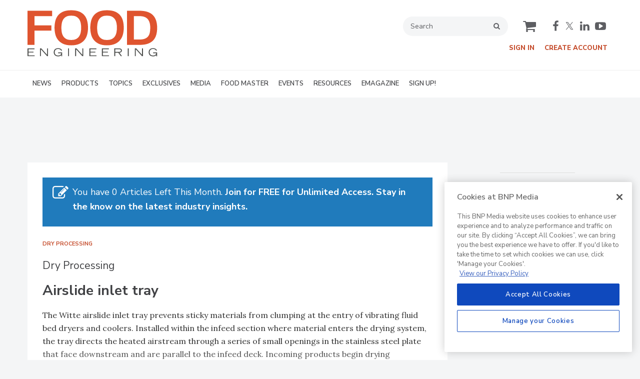

--- FILE ---
content_type: text/html; charset=utf-8
request_url: https://www.foodengineeringmag.com/articles/93774-airslide-inlet-tray
body_size: 19046
content:







<!DOCTYPE html>
<html class="no-js" lang="en" prefix="og: https://ogp.me/ns#">
  <head><script>(function(w,i,g){w[g]=w[g]||[];if(typeof w[g].push=='function')w[g].push(i)})
(window,'GTM-5JQSX8P','google_tags_first_party');</script><script>(function(w,d,s,l){w[l]=w[l]||[];(function(){w[l].push(arguments);})('set', 'developer_id.dY2E1Nz', true);
		var f=d.getElementsByTagName(s)[0],
		j=d.createElement(s);j.async=true;j.src='/4f8s/';
		f.parentNode.insertBefore(j,f);
		})(window,document,'script','dataLayer');</script>
      <script type="text/plain" class="optanon-category-C0001" src="https://bc.foodengineeringmag.com/script.js"></script>


<script src="https://cdn.onesignal.com/sdks/web/v16/OneSignalSDK.page.js" defer></script>
<script>
  window.OneSignalDeferred = window.OneSignalDeferred || [];
  OneSignalDeferred.push(async function(OneSignal) {
    await OneSignal.init({
      appId: "b6f6c9ae-4530-4289-a9aa-b0e826a5b835",
    });
  });
</script><script src="https://cdn.onesignal.com/sdks/web/v16/OneSignalSDK.page.js?v=1769027440"></script><script>window.OneSignalDeferred = window.OneSignalDeferred || [];
OneSignalDeferred.push(function(OneSignal)
{
  OneSignal.init(
  {
    appId: "b6f6c9ae-4530-4289-a9aa-b0e826a5b835",
    safari_web_id: "",
    notifyButton:
    {
      enable: true,
    },
    serviceWorkerParam:
    {
      scope: "/ext/resources/files/myCustomScope/"
    },
    serviceWorkerPath: "ext/resources/files/OneSignalSDKWorker.js",
  });
});</script>

    <link href="https://www.foodengineeringmag.com/articles/93774-airslide-inlet-tray" rel="canonical" />
    
    <meta charset="utf-8">
    <meta name="csrf-param" content="authenticity_token" />
<meta name="csrf-token" content="9VJ68Cqk3JVM7NsvCYJM+CtSNG5P/3GzJAaalEdSNpRF909Dv8+mbg28e6UFsX2MqBK/vDOrSj+NkBaZWQPDcQ==" />

    <meta name="viewport" content="width=device-width, initial-scale=1.0">
    <meta name="timestamp" value="2026-01-21 15:30:40 -0500">
    <meta name="description" content="The Witte airslide inlet tray prevents sticky materials from clumping at the entry of vibrating fluid bed dryers and coolers. Installed within the infeed section where material enters the drying system, the tray directs the heated airstream through a series of small openings in the stainless steel plate that face downstream and are parallel to the infeed deck. Incoming products begin drying immediately before advancing to the primary drying zone. The tray is used to dry and cool sugar, salt, flour, spices, powdered milk and . . ." />
    <meta name="keywords" content="drying" />
    <meta name="og:keywords" content="drying" />
    
    <link rel="alternate" type="application/xml" title="Food Engineering  RSS Feed" href="https://www.foodengineeringmag.com/rss/articles" />
    
    <meta property="og:title" content="Airslide inlet tray" />
<meta property="og:description" content="The Witte airslide inlet tray prevents sticky materials from clumping at the entry of vibrating fluid bed dryers and coolers." />
<meta property="og:url" content="https://www.foodengineeringmag.com/articles/93774-airslide-inlet-tray" />
<meta property="og:type" content="Article" />

<meta name="twitter:title" content="Airslide inlet tray" />
<meta name="twitter:description" content="The Witte airslide inlet tray prevents sticky materials from clumping at the entry of vibrating fluid bed dryers and coolers." />
<meta name="twitter:card" content="summary_large_image" />
<meta name="twitter:site" content="@FoodEng" />

    <meta property="og:title" />
<meta property="og:description" />
<meta property="og:url" />
<meta property="og:type" content="Website" />

      
  
  
  <link rel="apple-touch-icon-precomposed" sizes="57x57" href="/images/favicon/apple-touch-icon-57x57.png" />
<link rel="apple-touch-icon-precomposed" sizes="114x114" href="/images/favicon/apple-touch-icon-114x114.png" />
<link rel="apple-touch-icon-precomposed" sizes="72x72" href="/images/favicon/apple-touch-icon-72x72.png" />
<link rel="apple-touch-icon-precomposed" sizes="144x144" href="/images/favicon/apple-touch-icon-144x144.png" />
<link rel="apple-touch-icon-precomposed" sizes="60x60" href="/images/favicon/apple-touch-icon-60x60.png" />
<link rel="apple-touch-icon-precomposed" sizes="120x120" href="/images/favicon/apple-touch-icon-120x120.png" />
<link rel="apple-touch-icon-precomposed" sizes="76x76" href="/images/favicon/apple-touch-icon-76x76.png" />
<link rel="apple-touch-icon-precomposed" sizes="152x152" href="/images/favicon/apple-touch-icon-152x152.png" />
<link rel="icon" type="image/png" href="/images/favicon/favicon-196x196.png" sizes="196x196" />
<link rel="icon" type="image/png" href="/images/favicon/favicon-96x96.png" sizes="96x96" />
<link rel="icon" type="image/png" href="/images/favicon/favicon-32x32.png" sizes="32x32" />
<link rel="icon" type="image/png" href="/images/favicon/favicon-16x16.png" sizes="16x16" />
<link rel="icon" type="image/png" href="/images/favicon/favicon-128.png" sizes="128x128" />
<meta name="application-name" content="foodengineeringmag"/>
<meta name="msapplication-TileColor" content="#FFFFFF" />
<meta name="msapplication-TileImage" content="/images/favicon/mstile-144x144.png" />
<meta name="msapplication-square70x70logo" content="/images/favicon/mstile-70x70.png" />
<meta name="msapplication-square150x150logo" content="/images/favicon/mstile-150x150.png" />
<meta name="msapplication-wide310x150logo" content="/images/favicon/mstile-310x150.png" />
<meta name="msapplication-square310x310logo" content="/images/favicon/mstile-310x310.png" />

    <script>
      window.homeVersionV2Enabled = true;
    </script>
<meta content="true" name="has-log-view" />
    <title>Airslide inlet tray | 2015-04-08  | Food Engineering</title>
    <!-- Hide content until styles load to prevent FOUC -->
<style>
    body { visibility: hidden; }
    .styles-loaded body { visibility: visible; }
</style>


<!-- Non-blocking application.css -->
<link rel="preload" href="/stylesheets/application-v2.css" as="style" onload="this.onload=null;this.rel=&#39;stylesheet&#39;;document.documentElement.classList.add(&#39;styles-loaded&#39;)" />
<noscript><link rel="stylesheet" media="screen" href="/stylesheets/application-v2.css?v=1769027440" /></noscript>

<!-- Non-blocking vendor stylesheets -->
    <link rel="preload" href="/stylesheets/froala.css" as="style" onload="this.onload=null;this.rel=&#39;stylesheet&#39;" />
    <noscript><link rel="stylesheet" media="screen" href="/stylesheets/froala.css?v=1769027440" /></noscript>

<!-- Non-blocking client controlled custom CSS -->
    <link rel="preload" href="/ext/resources/foodengineeringmag.css" as="style" onload="this.onload=null;this.rel=&#39;stylesheet&#39;" />
    <noscript><link rel="stylesheet" media="screen" href="/ext/resources/foodengineeringmag.css?v=1769027440" /></noscript>

      <link rel="stylesheet" media="print" href="/stylesheets/print.css?v=1769027440" />
  <link rel="dns-prefetch" href="//fonts.googleapis.com">
  <link rel="preconnect" href="//fonts.gstatic.com/" crossorigin>
    <link href='//fonts.googleapis.com/css?family=Nunito+Sans:400,600,700,800,900|Lora:ital,wght@0,400;0,600;1,400;1,600&display=swap' rel='stylesheet'>
  <link rel="stylesheet" media="screen" href="/stylesheets/config-sitelogo.css?v=1769027440" class="site-logo" />
  
    
    
    <script src="/javascripts/jade.critical.min.js"></script>
    <script src="/javascripts/jade.default.min.js?v=1769027440" defer="defer"></script>
<script src="/javascripts/application.js?v=1769027440" defer="defer"></script>
    
    
<!-- dataLayer scripts, place in head before GTM snippet -->
<script>var dataLayer = window.dataLayer || [];</script>
    <script>
      dataLayer.push({"id":93774,"topics":["Dry Processing"],"title":"Airslide inlet tray","keywords":["drying"],"page_type":["articles"],"date_posted":"04/08/2015","gated":true,"kicker":"Dry Processing","registered":false,"author":[],"sponsored":false,"subscribed_user":false});
    </script>

<script>typeof window.dataLayer[0] === 'object' && !('page_type' in window.dataLayer[0]) && window.dataLayer.push({"id":93774,"topics":["Dry Processing"],"title":"Airslide inlet tray","keywords":["drying"],"page_type":["articles"],"date_posted":"04/08/2015","gated":true,"kicker":"Dry Processing","registered":false,"author":[],"sponsored":false});</script>
<!-- End dataLayer -->

<!-- Google Tag Manager -->
<script>
//<![CDATA[
  (function(w,d,s,l,i){w[l]=w[l]||[];w[l].push({'gtm.start':
  new Date().getTime(),event:'gtm.js'});var f=d.getElementsByTagName(s)[0],
  j=d.createElement(s),dl=l!='dataLayer'?'&l='+l:'';j.async=true;j.src=
  '//www.googletagmanager.com/gtm.js?id='+i+dl;f.parentNode.insertBefore(j,f);
  })(window,document,'script','dataLayer','GTM-5JQSX8P');
//]]>
</script>
<!-- End Google Tag Manager -->

    <script>
  window.epub = window.epub || {};

    window.epub['AD_HISTORY_ENABLED'] = false;
</script>

      <script>
    var browserIncognitoMessage = '<div id="article-incognito-message" class="article-incognito-message">'+ "You are browsing a metered article in Incognito Mode.<br />Please <a href=\"/user/login\">login<\/a> to view the full article." +'</div>';

    function isPrivateMode() {
      return new Promise(function detect(resolve) {
        var yes = function() { resolve(true); }; // is in private mode
        var not = function() { resolve(false); }; // not in private mode

        function detectChromeOpera() {
          // https://developers.google.com/web/updates/2017/08/estimating-available-storage-space
          var isChromeOpera = /(?=.*(opera|chrome)).*/i.test(navigator.userAgent) && navigator.storage && navigator.storage.estimate;
          if (isChromeOpera) {
            navigator.storage.estimate().then(function(data) {
              return data.quota < 120000000 ? yes() : not();
            });
          }
          return !!isChromeOpera;
        }

        function detectFirefox() {
          var isMozillaFirefox = 'MozAppearance' in document.documentElement.style;
          if (isMozillaFirefox) {
            if (indexedDB == null) yes();
            else {
              var db = indexedDB.open('inPrivate');
              db.onsuccess = not;
              db.onerror = yes;
            }
          }
          return isMozillaFirefox;
        }

        function detectSafari() {
          var isSafari = navigator.userAgent.match(/Version\/([0-9\._]+).*Safari/);
          if (isSafari) {
            var version = parseInt(isSafari[1], 10);
            if (version >= 11) {
              try {
                window.openDatabase(null, null, null, null);
                return off();
              } catch (_) {
                return on();
              };
            } else if (version < 11) {
              return testLocalStorage();
            }
          }

          return !!isSafari;
        }

        function detectEdgeIE10() {
          var isEdgeIE10 = !window.indexedDB && (window.PointerEvent || window.MSPointerEvent);
          if (isEdgeIE10) yes();
          return !!isEdgeIE10;
        }

        // when a browser is detected, it runs tests for that browser
        // and skips pointless testing for other browsers.
        if (detectChromeOpera()) return;
        if (detectFirefox()) return;
        if (detectSafari()) return;
        if (detectEdgeIE10()) return;

        // default navigation mode
        return not();
      });
    }

    isPrivateMode().then(function(isPrivateMode){
      var isPreviewPage = function() {
        return location.search && location.search.indexOf('v=preview') > -1;
      };

      // Incognito, Private mode detected — or cookies are disabled
      if (!isPreviewPage() && isPrivateMode) {
        // Replace the article body for those that interrupt the redirect.
        // sites use either .page-articles-show OR .page-article-show, need to account for both
        var $page = document.querySelector('.page-articles-show') ? $('.page-articles-show') : $('.page-article-show');
        $page.find('.body').html(browserIncognitoMessage);

        window.location.replace(window.location.href + (!!location.search ? '&v=preview' : '?v=preview'));
      }
    })
  </script>
  <!--[if lt IE 9]><script src="/javascripts/vendor/es5-shim.min.js?v=1769027440"></script><![endif]-->
  <script>
  var googletag = {
    cmd: []
  };

  var targeting = {"id":"93774","topic":["dry_processing"],"topic_id":["2634"],"page_type":["articles"],"keyword":["drying"],"reg_user":"false","page_name":"airslide_inlet_tray","subscribed_user":"false"};
</script>

<script async src="https://securepubads.g.doubleclick.net/tag/js/gpt.js"></script>

  
<script>var _document$querySelect, _document$querySelect2;

var $hasLogViewMeta = (_document$querySelect = document.querySelector('meta[name=has-log-view]')) === null || _document$querySelect === void 0 ? void 0 : _document$querySelect.getAttribute('content');
var $logViewUrlMeta = (_document$querySelect2 = document.querySelector('meta[name=log-view-url]')) === null || _document$querySelect2 === void 0 ? void 0 : _document$querySelect2.getAttribute('content');

if ($hasLogViewMeta === 'true') {
  var baseLogUrl = (typeof $logViewUrlMeta === "undefined" ? window.location.pathname : $logViewUrlMeta).replace(/(\d+)-[^/]+/g, '$1'); 
  var logUrl = baseLogUrl + '/log_view' + window.location.search;

  if (typeof navigator.sendBeacon === 'function') {
    navigator.sendBeacon(logUrl);
  } else {
    // Gotta love IE
    var request = new XMLHttpRequest();
    request.open('POST', logUrl, true);
    request.setRequestHeader('Content-Type', 'application/x-www-form-urlencoded; charset=UTF-8');
    request.send();
  }
}</script>
  </head>
  <body data-controller="articles" data-action="show" data-article-requires-registration="true" data-article-requires-subscription="false" data-prestitial-ad="false" data-poststitial-ad="false" data-dfp-prefix="/52040140/fe" data-is-microsite="0" class="cssanimations csstransitions">
    
    
    
<!-- Google Tag Manager (noscript) -->
<noscript><iframe src="https://www.googletagmanager.com/ns.html?id=GTM-5JQSX8P"
height="0" width="0" style="display:none;visibility:hidden"></iframe></noscript>
<!-- End Google Tag Manager (noscript) -->
    
      <div class=" -is-homepage-v2">
    <div class="mmenu-placeholder">

      <header class="main-header-wrapper"><div class="main-header"><div class="site-logo">
  <a href="/">
    <svg
      xmlns="http://www.w3.org/2000/svg"
      viewBox="0 0 272 97"
      class="svg-logo"
      preserveAspectRatio="xMinYMin meet"
      width="272"
      height="97"
      role="image"
    >
      <title>Food Engineering logo</title>
      <g fill="none" fill-rule="evenodd">
        <path
          fill="#4D4E4C"
          d="M0 80.282v16.314h14.81v-1.75H1.975V88.99h10.502v-1.751H1.975v-5.206h12.566v-1.751H0M26.025 80.282h2.805l12.14 13.42v-13.42h1.975v16.314H40.97L27.91 82.032v14.564h-1.885V80.282M72.522 88.675v8.056h-1.75v-2.378C69.672 95.632 67.899 97 64.22 97c-6.329 0-9.313-3.792-9.313-8.527 0-5.611 3.793-8.595 9.291-8.595 3.882 0 6.865 1.751 8.077 4.488l-1.66.876c-1.28-2.918-4.286-3.703-6.486-3.703-4.577 0-7.202 2.535-7.202 7.181 0 3.747 2.534 6.53 7.383 6.53 2.961 0 6.147-1.436 6.418-4.825h-6.621v-1.75h8.415M84.915 96.596h1.975V80.282h-1.975zM99.746 80.282h2.805l12.141 13.42v-13.42h1.974v16.314h-1.974l-13.061-14.564v14.564h-1.885V80.282M129.579 80.282h14.541v1.75h-12.567v5.208h10.503v1.75h-10.503v5.856h12.838v1.75h-14.812V80.282M155.604 80.282h14.542v1.75h-12.568v5.208h10.502v1.75h-10.502v5.856h12.837v1.75h-14.811V80.282M181.629 80.282h9.425c2.603 0 6.419.561 6.419 4.555 0 3.412-3.165 4.399-5.14 4.489l5.386 7.27h-2.446l-5.251-7.225h-6.418v7.225h-1.975V80.282zm1.975 7.338h7.001c2.85 0 4.982-.404 4.982-2.805 0-2.379-2.132-2.783-4.982-2.783h-7.001v5.588zM209.803 96.596h1.975V80.282h-1.975zM224.635 80.282h2.805l12.14 13.42v-13.42h1.976v16.314h-1.976l-13.059-14.564v14.564h-1.886V80.282M271.133 88.675v8.056h-1.751v-2.378C268.283 95.632 266.51 97 262.83 97c-6.329 0-9.313-3.792-9.313-8.527 0-5.611 3.792-8.595 9.29-8.595 3.881 0 6.867 1.751 8.078 4.488l-1.66.876c-1.28-2.918-4.287-3.703-6.485-3.703-4.578 0-7.203 2.535-7.203 7.181 0 3.747 2.535 6.53 7.383 6.53 2.962 0 6.147-1.436 6.418-4.825h-6.62v-1.75h8.415"
        />
        <path
          fill="#DF542F"
          d="M0 1.58v71.396h14.63V43.098h35.337V32.075H14.63V12.809h36.986V1.58H0M91.485.55c7.006 0 12.791 1.013 17.359 3.038 4.567 2.027 8.156 4.739 10.767 8.139 2.609 3.4 4.43 7.299 5.46 11.694 1.03 4.396 1.545 8.963 1.545 13.702 0 4.877-.566 9.529-1.7 13.959-1.133 4.431-3.056 8.33-5.769 11.694-2.714 3.366-6.32 6.062-10.817 8.088-4.5 2.026-10.115 3.039-16.845 3.039-6.663 0-12.227-1.013-16.69-3.039-4.465-2.026-8.054-4.722-10.766-8.088-2.715-3.364-4.636-7.263-5.77-11.694-1.133-4.43-1.699-9.082-1.699-13.959 0-4.739.514-9.306 1.545-13.702 1.03-4.395 2.849-8.294 5.46-11.694 2.61-3.4 6.164-6.112 10.663-8.139C78.726 1.563 84.479.55 91.485.55m.618 62.123c4.121 0 7.503-.755 10.148-2.266 2.644-1.51 4.703-3.468 6.182-5.873 1.476-2.403 2.488-5.134 3.039-8.19.549-3.056.824-6.13.824-9.221 0-3.297-.293-6.456-.875-9.479-.585-3.021-1.633-5.7-3.143-8.036-1.511-2.333-3.572-4.206-6.182-5.614-2.611-1.407-5.908-2.112-9.89-2.112h-1.442c-3.984 0-7.264.705-9.839 2.112-2.576 1.408-4.602 3.281-6.079 5.614-1.478 2.336-2.508 5.015-3.09 8.036-.585 3.023-.876 6.182-.876 9.479 0 3.091.258 6.165.773 9.221.514 3.056 1.51 5.787 2.987 8.19 1.476 2.405 3.503 4.363 6.079 5.873 2.575 1.511 5.923 2.266 10.045 2.266h1.339M166.279.55c7.006 0 12.791 1.013 17.36 3.038 4.566 2.027 8.155 4.739 10.766 8.139 2.61 3.4 4.43 7.299 5.46 11.694 1.031 4.396 1.545 8.963 1.545 13.702 0 4.877-.565 9.529-1.7 13.959-1.133 4.431-3.056 8.33-5.769 11.694-2.713 3.366-6.32 6.062-10.817 8.088-4.5 2.026-10.114 3.039-16.845 3.039-6.663 0-12.225-1.013-16.69-3.039-4.465-2.026-8.054-4.722-10.766-8.088-2.715-3.364-4.635-7.263-5.77-11.694-1.132-4.43-1.699-9.082-1.699-13.959 0-4.739.514-9.306 1.545-13.702 1.03-4.395 2.849-8.294 5.46-11.694 2.611-3.4 6.164-6.112 10.663-8.139C153.521 1.563 159.273.55 166.279.55m.618 62.123c4.122 0 7.503-.755 10.148-2.266 2.644-1.51 4.703-3.468 6.183-5.873 1.475-2.403 2.487-5.134 3.039-8.19.548-3.056.823-6.13.823-9.221 0-3.297-.293-6.456-.875-9.479-.585-3.021-1.633-5.7-3.143-8.036-1.51-2.333-3.572-4.206-6.181-5.614-2.612-1.407-5.908-2.112-9.891-2.112h-1.441c-3.985 0-7.265.705-9.839 2.112-2.576 1.408-4.603 3.281-6.079 5.614-1.479 2.336-2.509 5.015-3.09 8.036-.586 3.023-.877 6.182-.877 9.479 0 3.091.259 6.165.773 9.221s1.51 5.787 2.988 8.19c1.475 2.405 3.503 4.363 6.079 5.873 2.574 1.511 5.923 2.266 10.045 2.266h1.338M208.209 1.58h25.859c12.775 0 22.166 3.005 28.177 9.014 6.01 6.012 9.015 14.923 9.015 26.735 0 5.289-.602 10.115-1.802 14.474-1.203 4.364-3.213 8.125-6.027 11.283-2.819 3.16-6.561 5.598-11.231 7.314-4.671 1.717-10.474 2.576-17.41 2.576h-26.581V1.58zm14.319 11.229v48.937h12.262c4.326 0 7.915-.567 10.766-1.699 2.848-1.134 5.116-2.748 6.798-4.843 1.683-2.094 2.851-4.652 3.503-7.676.654-3.021.98-6.42.98-10.199 0-8.309-1.82-14.474-5.46-18.493-3.643-4.018-9.411-6.027-17.309-6.027h-11.54z"
        />
      </g>
    </svg>
  </a>
</div>
<div class="main-header__top-nav-actions"><nav class="top-nav"><div class="quick-search-wrapper"><a class="top-nav__search-link" href="/search" id="top-nav-search-link"><span class="top-nav__search-link-label">search</span></a><div class="quick-search" id="quick-search" role="search">
  <form id="quick-search-form" name="quick-search" method="get" action="/search">
    <label for="q" alt="search" class="quick-search__label">Search</label>
    <input type="search" name="q" id="q" placeholder="Search" tabindex="1" value="Search" onfocus="this.value = ''" />
    <button class="quick-search__button">
      search
    </button>
    <button class="quick-search__close-button">
      close search
    </button>
  </form>

      <section class="editorial-content header-below-search">

    <div class="editorial-content__details">



    </div>
  </section>

</div>
</div><div class="cart-social-wrapper" id="cart-social-wrapper"><a class="top-nav__cart-link" href="/cart"><span class="top-nav__cart-link-label">cart</span></a><div class="main-header__social-links"><a href="https://www.facebook.com/FoodEngineering" target="_blank" class="facebook"><span class="facebook__text">facebook</span></a>
<a href="https://twitter.com/FoodEng" target="_blank" class="twitter"><span class="twitter__text">twitter</span></a>
<a href="https://www.linkedin.com/company/food-engineering-magazine" target="_blank" class="linkedin"><span class="linkedin__text">linkedin</span></a>
<a href="https://www.youtube.com/user/FoodEngineeringMag" target="_blank" class="youtube"><span class="youtube__text">youtube</span></a></div></div></nav><nav class="user-actions" id="user-actions"><ul class="user-actions__list"><li class="user-actions__signin"><a class="user-actions__signin-link" href="https://bnp.dragonforms.com/init.do?pk=X_W_WRSIGN&amp;returnurl=https://www.foodengineeringmag.com/user/omeda?referer=https://www.foodengineeringmag.com/&amp;omedasite=FoodEngineering_Login">Sign In</a></li><li class="user-actions__register"><a class="user-actions__register-link" href="https://bnp.dragonforms.com/init.do?pk=X_W_WRCREATE&amp;returnurl=https://www.foodengineeringmag.com/user/omeda?referer=https://www.foodengineeringmag.com/&amp;omedasite=FE_Create">Create Account</a></li><li class="user-actions__signout"><a class="user-actions__signout-link" href="/user/logout">Sign Out</a></li><li class="user-actions__account user-actions__account-link">My Account</li></ul></nav></div><div class="main-header__mobile-action"><a class="search-nav-link" href="#" id="search-nav-link"></a><a class="main-header__hamburger-nav-link" href="#" id="hamburger-nav-link"></a></div></div><nav class="main-nav main-nav--horizontal"><div class="wrapper"><div class="site-logo">
  <a href="/">
    <svg
      xmlns="http://www.w3.org/2000/svg"
      viewBox="0 0 272 97"
      class="svg-logo"
      preserveAspectRatio="xMinYMin meet"
      width="272"
      height="97"
      role="image"
    >
      <title>Food Engineering logo</title>
      <g fill="none" fill-rule="evenodd">
        <path
          fill="#4D4E4C"
          d="M0 80.282v16.314h14.81v-1.75H1.975V88.99h10.502v-1.751H1.975v-5.206h12.566v-1.751H0M26.025 80.282h2.805l12.14 13.42v-13.42h1.975v16.314H40.97L27.91 82.032v14.564h-1.885V80.282M72.522 88.675v8.056h-1.75v-2.378C69.672 95.632 67.899 97 64.22 97c-6.329 0-9.313-3.792-9.313-8.527 0-5.611 3.793-8.595 9.291-8.595 3.882 0 6.865 1.751 8.077 4.488l-1.66.876c-1.28-2.918-4.286-3.703-6.486-3.703-4.577 0-7.202 2.535-7.202 7.181 0 3.747 2.534 6.53 7.383 6.53 2.961 0 6.147-1.436 6.418-4.825h-6.621v-1.75h8.415M84.915 96.596h1.975V80.282h-1.975zM99.746 80.282h2.805l12.141 13.42v-13.42h1.974v16.314h-1.974l-13.061-14.564v14.564h-1.885V80.282M129.579 80.282h14.541v1.75h-12.567v5.208h10.503v1.75h-10.503v5.856h12.838v1.75h-14.812V80.282M155.604 80.282h14.542v1.75h-12.568v5.208h10.502v1.75h-10.502v5.856h12.837v1.75h-14.811V80.282M181.629 80.282h9.425c2.603 0 6.419.561 6.419 4.555 0 3.412-3.165 4.399-5.14 4.489l5.386 7.27h-2.446l-5.251-7.225h-6.418v7.225h-1.975V80.282zm1.975 7.338h7.001c2.85 0 4.982-.404 4.982-2.805 0-2.379-2.132-2.783-4.982-2.783h-7.001v5.588zM209.803 96.596h1.975V80.282h-1.975zM224.635 80.282h2.805l12.14 13.42v-13.42h1.976v16.314h-1.976l-13.059-14.564v14.564h-1.886V80.282M271.133 88.675v8.056h-1.751v-2.378C268.283 95.632 266.51 97 262.83 97c-6.329 0-9.313-3.792-9.313-8.527 0-5.611 3.792-8.595 9.29-8.595 3.881 0 6.867 1.751 8.078 4.488l-1.66.876c-1.28-2.918-4.287-3.703-6.485-3.703-4.578 0-7.203 2.535-7.203 7.181 0 3.747 2.535 6.53 7.383 6.53 2.962 0 6.147-1.436 6.418-4.825h-6.62v-1.75h8.415"
        />
        <path
          fill="#DF542F"
          d="M0 1.58v71.396h14.63V43.098h35.337V32.075H14.63V12.809h36.986V1.58H0M91.485.55c7.006 0 12.791 1.013 17.359 3.038 4.567 2.027 8.156 4.739 10.767 8.139 2.609 3.4 4.43 7.299 5.46 11.694 1.03 4.396 1.545 8.963 1.545 13.702 0 4.877-.566 9.529-1.7 13.959-1.133 4.431-3.056 8.33-5.769 11.694-2.714 3.366-6.32 6.062-10.817 8.088-4.5 2.026-10.115 3.039-16.845 3.039-6.663 0-12.227-1.013-16.69-3.039-4.465-2.026-8.054-4.722-10.766-8.088-2.715-3.364-4.636-7.263-5.77-11.694-1.133-4.43-1.699-9.082-1.699-13.959 0-4.739.514-9.306 1.545-13.702 1.03-4.395 2.849-8.294 5.46-11.694 2.61-3.4 6.164-6.112 10.663-8.139C78.726 1.563 84.479.55 91.485.55m.618 62.123c4.121 0 7.503-.755 10.148-2.266 2.644-1.51 4.703-3.468 6.182-5.873 1.476-2.403 2.488-5.134 3.039-8.19.549-3.056.824-6.13.824-9.221 0-3.297-.293-6.456-.875-9.479-.585-3.021-1.633-5.7-3.143-8.036-1.511-2.333-3.572-4.206-6.182-5.614-2.611-1.407-5.908-2.112-9.89-2.112h-1.442c-3.984 0-7.264.705-9.839 2.112-2.576 1.408-4.602 3.281-6.079 5.614-1.478 2.336-2.508 5.015-3.09 8.036-.585 3.023-.876 6.182-.876 9.479 0 3.091.258 6.165.773 9.221.514 3.056 1.51 5.787 2.987 8.19 1.476 2.405 3.503 4.363 6.079 5.873 2.575 1.511 5.923 2.266 10.045 2.266h1.339M166.279.55c7.006 0 12.791 1.013 17.36 3.038 4.566 2.027 8.155 4.739 10.766 8.139 2.61 3.4 4.43 7.299 5.46 11.694 1.031 4.396 1.545 8.963 1.545 13.702 0 4.877-.565 9.529-1.7 13.959-1.133 4.431-3.056 8.33-5.769 11.694-2.713 3.366-6.32 6.062-10.817 8.088-4.5 2.026-10.114 3.039-16.845 3.039-6.663 0-12.225-1.013-16.69-3.039-4.465-2.026-8.054-4.722-10.766-8.088-2.715-3.364-4.635-7.263-5.77-11.694-1.132-4.43-1.699-9.082-1.699-13.959 0-4.739.514-9.306 1.545-13.702 1.03-4.395 2.849-8.294 5.46-11.694 2.611-3.4 6.164-6.112 10.663-8.139C153.521 1.563 159.273.55 166.279.55m.618 62.123c4.122 0 7.503-.755 10.148-2.266 2.644-1.51 4.703-3.468 6.183-5.873 1.475-2.403 2.487-5.134 3.039-8.19.548-3.056.823-6.13.823-9.221 0-3.297-.293-6.456-.875-9.479-.585-3.021-1.633-5.7-3.143-8.036-1.51-2.333-3.572-4.206-6.181-5.614-2.612-1.407-5.908-2.112-9.891-2.112h-1.441c-3.985 0-7.265.705-9.839 2.112-2.576 1.408-4.603 3.281-6.079 5.614-1.479 2.336-2.509 5.015-3.09 8.036-.586 3.023-.877 6.182-.877 9.479 0 3.091.259 6.165.773 9.221s1.51 5.787 2.988 8.19c1.475 2.405 3.503 4.363 6.079 5.873 2.574 1.511 5.923 2.266 10.045 2.266h1.338M208.209 1.58h25.859c12.775 0 22.166 3.005 28.177 9.014 6.01 6.012 9.015 14.923 9.015 26.735 0 5.289-.602 10.115-1.802 14.474-1.203 4.364-3.213 8.125-6.027 11.283-2.819 3.16-6.561 5.598-11.231 7.314-4.671 1.717-10.474 2.576-17.41 2.576h-26.581V1.58zm14.319 11.229v48.937h12.262c4.326 0 7.915-.567 10.766-1.699 2.848-1.134 5.116-2.748 6.798-4.843 1.683-2.094 2.851-4.652 3.503-7.676.654-3.021.98-6.42.98-10.199 0-8.309-1.82-14.474-5.46-18.493-3.643-4.018-9.411-6.027-17.309-6.027h-11.54z"
        />
      </g>
    </svg>
  </a>
</div>
<div class='navigation' id='primaryNav'><ul class='level1'><li class='level1-li first '><a data-background-image="" data-eventname="nav-menu-primaryNav" data-eventcategory="click" data-eventaction="primaryNav-link" data-eventlabel="text: NEWS|url: /topics/2694-latest-headlines" class="link2" href="/topics/2694-latest-headlines">NEWS</a><ul class='level2'><li class='level2-li first '><a data-background-image="" data-eventname="nav-menu-primaryNav" data-eventcategory="click" data-eventaction="primaryNav-link" data-eventlabel="text: Latest Headlines
|url: /topics/2694-latest-headlines" class="link1" href="/topics/2694-latest-headlines">Latest Headlines
</a></li><li class='level2-li  '><a data-background-image="" data-eventname="nav-menu-primaryNav" data-eventcategory="click" data-eventaction="primaryNav-link" data-eventlabel="text: Manufacturing News
|url: /topics/2623-manufacturing-news" class="link1" href="/topics/2623-manufacturing-news">Manufacturing News
</a></li><li class='level2-li  '><a data-background-image="" data-eventname="nav-menu-primaryNav" data-eventcategory="click" data-eventaction="primaryNav-link" data-eventlabel="text: People &amp; Industry News
|url: /topics/2626-people-industry-news" class="link1" href="/topics/2626-people-industry-news">People &amp; Industry News
</a></li><li class='level2-li  '><a data-background-image="" data-eventname="nav-menu-primaryNav" data-eventcategory="click" data-eventaction="primaryNav-link" data-eventlabel="text: Plant Openings
|url: /topics/2624-plant-openings" class="link1" href="/topics/2624-plant-openings">Plant Openings
</a></li><li class='level2-li  '><a data-background-image="" data-eventname="nav-menu-primaryNav" data-eventcategory="click" data-eventaction="primaryNav-link" data-eventlabel="text: Recalls|url: /keywords/1308-recalls" class="link1" href="/keywords/1308-recalls">Recalls</a></li><li class='level2-li  '><a data-background-image="" data-eventname="nav-menu-primaryNav" data-eventcategory="click" data-eventaction="primaryNav-link" data-eventlabel="text: Regulatory Watch
|url: /topics/2625-regulatory-watch" class="link1" href="/topics/2625-regulatory-watch">Regulatory Watch
</a></li><li class='level2-li  last'><a data-background-image="" data-eventname="nav-menu-primaryNav" data-eventcategory="click" data-eventaction="primaryNav-link" data-eventlabel="text: Supplier News|url: /topics/16671-supplier-news" class="link1" href="/topics/16671-supplier-news">Supplier News</a></li></ul></li><li class='level1-li  '><a data-background-image="" data-eventname="nav-menu-primaryNav" data-eventcategory="click" data-eventaction="primaryNav-link" data-eventlabel="text: PRODUCTS|url: /topics/2627-new-plant-products" class="link2" href="/topics/2627-new-plant-products">PRODUCTS</a><ul class='level2'><li class='level2-li first '><a data-background-image="" data-eventname="nav-menu-primaryNav" data-eventcategory="click" data-eventaction="primaryNav-link" data-eventlabel="text: New Plant Products|url: /topics/2627-new-plant-products" class="link1" href="/topics/2627-new-plant-products">New Plant Products</a></li><li class='level2-li  last'><a data-background-image="" data-eventname="nav-menu-primaryNav" data-eventcategory="click" data-eventaction="primaryNav-link" data-eventlabel="text: New Retail Products|url: /topics/16670-new-retail-products" class="link1" href="/topics/16670-new-retail-products">New Retail Products</a></li></ul></li><li class='level1-li  '><a data-background-image="" data-eventname="nav-menu-primaryNav" data-eventcategory="click" data-eventaction="primaryNav-link" data-eventlabel="text: TOPICS|url: /topics" class="link2" href="/topics">TOPICS</a><ul class='level2'><li class='level2-li first '><a data-background-image="" data-eventname="nav-menu-primaryNav" data-eventcategory="click" data-eventaction="primaryNav-link" data-eventlabel="text: Alternative Protein|url: /topics/16669-alternative-protein" class="link1" href="/topics/16669-alternative-protein">Alternative Protein</a></li><li class='level2-li  '><a data-background-image="" data-eventname="nav-menu-primaryNav" data-eventcategory="click" data-eventaction="primaryNav-link" data-eventlabel="text: Automation
|url: /topics/2630-automation" class="link1" href="/topics/2630-automation">Automation
</a></li><li class='level2-li  '><a data-background-image="" data-eventname="nav-menu-primaryNav" data-eventcategory="click" data-eventaction="primaryNav-link" data-eventlabel="text: Cannabis|url: /topics/16631-cannabis" class="link1" href="/topics/16631-cannabis">Cannabis</a></li><li class='level2-li  '><a data-background-image="" data-eventname="nav-menu-primaryNav" data-eventcategory="click" data-eventaction="primaryNav-link" data-eventlabel="text: Cleaning | Sanitation|url: /topics/16698-cleaning-sanitation" class="link1" href="/topics/16698-cleaning-sanitation">Cleaning | Sanitation</a></li><li class='level2-li  '><a data-background-image="" data-eventname="nav-menu-primaryNav" data-eventcategory="click" data-eventaction="primaryNav-link" data-eventlabel="text: Cross-Functional Food Innovation|url: /topics/16717-cross-functional-food-innovation" class="link1" href="/topics/16717-cross-functional-food-innovation">Cross-Functional Food Innovation</a></li><li class='level2-li  '><a data-background-image="" data-eventname="nav-menu-primaryNav" data-eventcategory="click" data-eventaction="primaryNav-link" data-eventlabel="text: Fabulous Food Plants|url: /topics/2640-fabulous-food-plants" class="link1" href="/topics/2640-fabulous-food-plants">Fabulous Food Plants</a></li><li class='level2-li  '><a data-background-image="" data-eventname="nav-menu-primaryNav" data-eventcategory="click" data-eventaction="primaryNav-link" data-eventlabel="text: Food Safety
|url: /topics/2628-food-safety" class="link1" href="/topics/2628-food-safety">Food Safety
</a></li><li class='level2-li  '><a data-background-image="" data-eventname="nav-menu-primaryNav" data-eventcategory="click" data-eventaction="primaryNav-link" data-eventlabel="text: Maintenance Strategies|url: /topics/16697-maintenance-strategies" class="link1" href="/topics/16697-maintenance-strategies">Maintenance Strategies</a></li><li class='level2-li  '><a data-background-image="" data-eventname="nav-menu-primaryNav" data-eventcategory="click" data-eventaction="primaryNav-link" data-eventlabel="text: OEE|url: /topics/16699-oee" class="link1" href="/topics/16699-oee">OEE</a></li><li class='level2-li  '><a data-background-image="" data-eventname="nav-menu-primaryNav" data-eventcategory="click" data-eventaction="primaryNav-link" data-eventlabel="text: Packaging
|url: /topics/2632-packaging" class="link1" href="/topics/2632-packaging">Packaging
</a></li><li class='level2-li  '><a data-background-image="" data-eventname="nav-menu-primaryNav" data-eventcategory="click" data-eventaction="primaryNav-link" data-eventlabel="text: Sustainability
|url: /topics/2629-sustainability" class="link1" href="/topics/2629-sustainability">Sustainability
</a></li><li class='level2-li  last'><a data-background-image="" data-eventname="nav-menu-primaryNav" data-eventcategory="click" data-eventaction="primaryNav-link" data-eventlabel="text: More|url: /topics" class="link1" href="/topics">More</a></li></ul></li><li class='level1-li  '><a data-background-image="" data-eventname="nav-menu-primaryNav" data-eventcategory="click" data-eventaction="primaryNav-link" data-eventlabel="text: EXCLUSIVES|url: #" class="link2" href="#">EXCLUSIVES</a><ul class='level2'><li class='level2-li first '><a data-background-image="" data-eventname="nav-menu-primaryNav" data-eventcategory="click" data-eventaction="primaryNav-link" data-eventlabel="text: Plant Construction Survey|url: /topics/2641-plant-construction-survey" class="link1" href="/topics/2641-plant-construction-survey">Plant Construction Survey</a></li><li class='level2-li  '><a data-background-image="" data-eventname="nav-menu-primaryNav" data-eventcategory="click" data-eventaction="primaryNav-link" data-eventlabel="text: Plant of the Year|url: /topics/2637-plant-of-the-year" class="link1" href="/topics/2637-plant-of-the-year">Plant of the Year</a></li><li class='level2-li  '><a data-background-image="" data-eventname="nav-menu-primaryNav" data-eventcategory="click" data-eventaction="primaryNav-link" data-eventlabel="text: Sustainable Plant of the Year|url: /topics/2638-sustainable-plant-of-the-year" class="link1" href="/topics/2638-sustainable-plant-of-the-year">Sustainable Plant of the Year</a></li><li class='level2-li  '><a data-background-image="" data-eventname="nav-menu-primaryNav" data-eventcategory="click" data-eventaction="primaryNav-link" data-eventlabel="text: State of Food Manufacturing
|url: /topics/2683-state-of-food-manufacturing" class="link1" href="/topics/2683-state-of-food-manufacturing">State of Food Manufacturing
</a></li><li class='level2-li  last'><a data-background-image="" data-eventname="nav-menu-primaryNav" data-eventcategory="click" data-eventaction="primaryNav-link" data-eventlabel="text: Top 100 Food &amp; Beverage Companies

|url: /topics/2639-top-100-food-beverage-companies" class="link1" href="/topics/2639-top-100-food-beverage-companies">Top 100 Food &amp; Beverage Companies

</a></li></ul></li><li class='level1-li  '><a data-background-image="" data-eventname="nav-menu-primaryNav" data-eventcategory="click" data-eventaction="primaryNav-link" data-eventlabel="text: MEDIA|url: /media" class="link2" href="/media">MEDIA</a><ul class='level2'><li class='level2-li first '><a data-background-image="" data-eventname="nav-menu-primaryNav" data-eventcategory="click" data-eventaction="primaryNav-link" data-eventlabel="text: Podcasts|url: /media/podcasts/2594" class="link1" href="/media/podcasts/2594">Podcasts</a></li><li class='level2-li  '><a data-background-image="" data-eventname="nav-menu-primaryNav" data-eventcategory="click" data-eventaction="primaryNav-link" data-eventlabel="text: Videos
|url: /videos" class="link1" href="/videos">Videos
</a></li><li class='level2-li  '><a data-background-image="" data-eventname="nav-menu-primaryNav" data-eventcategory="click" data-eventaction="primaryNav-link" data-eventlabel="text: Webinars|url: /events/category/2141" class="link1" href="/events/category/2141">Webinars</a></li><li class='level2-li  last'><a data-background-image="" data-eventname="nav-menu-primaryNav" data-eventcategory="click" data-eventaction="primaryNav-link" data-eventlabel="text: White Papers|url: /topics/16614-white-papers" class="link1" href="/topics/16614-white-papers">White Papers</a></li></ul></li><li class='level1-li  '><a target="_blank" data-background-image="" data-eventname="nav-menu-primaryNav" data-eventcategory="click" data-eventaction="primaryNav-link" data-eventlabel="text: FOOD MASTER|url: https://www.foodmaster.com/" class="link2" href="https://www.foodmaster.com/">FOOD MASTER</a></li><li class='level1-li  '><a data-background-image="" data-eventname="nav-menu-primaryNav" data-eventcategory="click" data-eventaction="primaryNav-link" data-eventlabel="text: EVENTS|url: /events" class="link2" href="/events">EVENTS</a><ul class='level2'><li class='level2-li first '><a target="_blank" data-background-image="" data-eventname="nav-menu-primaryNav" data-eventcategory="click" data-eventaction="primaryNav-link" data-eventlabel="text: Food Automation &amp; Manufacturing Symposium and Expo|url: /food-automation-symposium" class="link1" href="/food-automation-symposium">Food Automation &amp; Manufacturing Symposium and Expo</a></li><li class='level2-li  last'><a data-background-image="" data-eventname="nav-menu-primaryNav" data-eventcategory="click" data-eventaction="primaryNav-link" data-eventlabel="text: Industry Events|url: /events" class="link1" href="/events">Industry Events</a></li></ul></li><li class='level1-li  '><a data-background-image="" data-eventname="nav-menu-primaryNav" data-eventcategory="click" data-eventaction="primaryNav-link" data-eventlabel="text: RESOURCES|url: #" class="link2" href="#">RESOURCES</a><ul class='level2'><li class='level2-li first '><a target="_blank" data-background-image="" data-eventname="nav-menu-primaryNav" data-eventcategory="click" data-eventaction="primaryNav-link" data-eventlabel="text: Newsletter|url: https://bnp.dragonforms.com/FEeNews?pk=X_W_NLHOMENAV" class="link1" href="https://bnp.dragonforms.com/FEeNews?pk=X_W_NLHOMENAV">Newsletter</a></li><li class='level2-li  '><a target="_blank" data-background-image="" data-eventname="nav-menu-primaryNav" data-eventcategory="click" data-eventaction="primaryNav-link" data-eventlabel="text: Custom Content &amp; Marketing Services|url: https://bnpengage.com/" class="link1" href="https://bnpengage.com/">Custom Content &amp; Marketing Services</a></li><li class='level2-li  '><a data-background-image="" data-eventname="nav-menu-primaryNav" data-eventcategory="click" data-eventaction="primaryNav-link" data-eventlabel="text: FE Store
|url: /products" class="link1" href="/products">FE Store
</a></li><li class='level2-li  '><a data-background-image="" data-eventname="nav-menu-primaryNav" data-eventcategory="click" data-eventaction="primaryNav-link" data-eventlabel="text: Government Links|url: /government-links" class="link1" href="/government-links">Government Links</a></li><li class='level2-li  '><a data-background-image="" data-eventname="nav-menu-primaryNav" data-eventcategory="click" data-eventaction="primaryNav-link" data-eventlabel="text: Industry Associations
|url: /industryassociations" class="link1" href="/industryassociations">Industry Associations
</a></li><li class='level2-li  '><a target="_blank" data-background-image="" data-eventname="nav-menu-primaryNav" data-eventcategory="click" data-eventaction="primaryNav-link" data-eventlabel="text: Market Research|url: https://www.myclearopinioninsightshub.com/" class="link1" href="https://www.myclearopinioninsightshub.com/">Market Research</a></li><li class='level2-li  '><a data-background-image="" data-eventname="nav-menu-primaryNav" data-eventcategory="click" data-eventaction="primaryNav-link" data-eventlabel="text: Sponsor Insights|url: /topics/13738-sponsored-content" class="link1" href="/topics/13738-sponsored-content">Sponsor Insights</a></li><li class='level2-li  last'><a data-background-image="" data-eventname="nav-menu-primaryNav" data-eventcategory="click" data-eventaction="primaryNav-link" data-eventlabel="text: Classified Ads
|url: /classifieds" class="link1" href="/classifieds">Classified Ads
</a></li></ul></li><li class='level1-li  '><a data-background-image="" data-eventname="nav-menu-primaryNav" data-eventcategory="click" data-eventaction="primaryNav-link" data-eventlabel="text: EMAGAZINE|url: /emagazine" class="link2" href="/emagazine">EMAGAZINE</a><ul class='level2'><li class='level2-li first '><a data-background-image="" data-eventname="nav-menu-primaryNav" data-eventcategory="click" data-eventaction="primaryNav-link" data-eventlabel="text: eMagazine|url: /emagazine" class="link1" href="/emagazine">eMagazine</a></li><li class='level2-li  '><a data-background-image="" data-eventname="nav-menu-primaryNav" data-eventcategory="click" data-eventaction="primaryNav-link" data-eventlabel="text: Archive Issue|url: /publications/3" class="link1" href="/publications/3">Archive Issue</a></li><li class='level2-li  last'><a data-background-image="" data-eventname="nav-menu-primaryNav" data-eventcategory="click" data-eventaction="primaryNav-link" data-eventlabel="text: Advertise|url: /advertise" class="link1" href="/advertise">Advertise</a></li></ul></li><li class='level1-li  last'><a target="_blank" data-background-image="" data-eventname="nav-menu-primaryNav" data-eventcategory="click" data-eventaction="primaryNav-link" data-eventlabel="text: SIGN UP!|url: https://bnp.dragonforms.com/FEeNews?pk=X_W_NLHOMENAV" class="link2" href="https://bnp.dragonforms.com/FEeNews?pk=X_W_NLHOMENAV">SIGN UP!</a></li></ul></div></div></nav></header>

      <div class="ad-leaderboard-container">
        <div id="div-gpt-ad-leaderboard" class="advertisement"></div>
      </div>

      <div class="container  ">
        



<article class="main-body page-article-show article_template_1 ">
  

    

    <span class="topics"><a class="topic" href="/topics/2634-dry-processing">Dry Processing</a></span>

    

      <h3 class="kicker">Dry Processing</h3>

    <h1 class="headline">Airslide inlet tray</h1>


    <div class="author"></div>

    

    <div class="article-date-social">
        <div class="date">April 8, 2015</div>

      <section class="social-share" data-title="" data-url="" id="social-share__0"><div class="social-share__facebook"></div><div class="social-share__twitter"></div><div class="social-share__reddit"></div><div class="social-share__linkedin"></div><div class="social-share__email"><a onclick="return popEmail(&#39;/emails/send_to_friend/articles/93774&#39;)" class="social-share__email-link" aria-label="email share" href="#"></a></div><div class="social-share__print"><a class="social-share__print-link" target="_blank" aria-label="print" href="/articles/print/93774-airslide-inlet-tray"></a></div></section>
    </div>

    <div class="content">
      

    <div class="body gsd-paywall">The Witte airslide inlet tray prevents sticky materials from clumping at the entry of vibrating fluid bed dryers and coolers. Installed within the infeed section where material enters the drying system, the tray directs the heated airstream through a series of small openings in the stainless steel plate that face downstream and are parallel to the infeed deck. Incoming products begin drying immediately before advancing to the primary drying zone. The tray is used to dry and cool sugar, salt, flour, spices, powdered milk and other sticky products.
<p>
	<strong>The Witte Company, Inc.; 908-689-6500; <a href="http://www.witte.com" target="_blank">www.witte.com</a></strong></p><div id="div-gpt-ad-article-body-mrect1" class="advertisement"></div><div id="div-gpt-ad-article-body-mrect2" class="advertisement"></div><div id="div-gpt-ad-article-body-mrect2-mobile" class="advertisement"></div><div id="div-gpt-ad-article-body-mrect3-mobile" class="advertisement"></div></div>

    


    </div>
  <div class="article-keywords">
    <div class="tags">KEYWORDS:  <a href="/keywords/1554-drying">drying</a></div>
  </div>


  <div class="share-this">
    <h3 class="share-this__title">Share This Story</h3>

    <section class="social-share" data-title="" data-url="" id="social-share__0"><div class="social-share__facebook"></div><div class="social-share__twitter"></div><div class="social-share__reddit"></div><div class="social-share__linkedin"></div><div class="social-share__email"><a onclick="return popEmail(&#39;/emails/send_to_friend/articles/93774&#39;)" class="social-share__email-link" aria-label="email share" href="#"></a></div><div class="social-share__print"><a class="social-share__print-link" target="_blank" aria-label="print" href="/articles/print/93774-airslide-inlet-tray"></a></div></section>
  </div>
 

      <section class="editorial-content article-show-bottom">

    <div class="editorial-content__details">


        <div class="editorial-content__body">
            <p style="font-size: 18px; text-align: center;"><strong>Looking for a reprint of this article?<br> 

From high-res PDFs to custom plaques, <a href="https://www.bnpmedia.com/reprints" target="_blank">order your copy today</a>!</strong></p> 

<script type="text/javascript" src="https://app.credspark.com/assessments/new-sign-up-for-the-food-plant-update-adcf65626952d/embed_script.js" async defer></script> <div class="credsparkQuiz" data-quiz-id="new-sign-up-for-the-food-plant-update-adcf65626952d"></div>
        </div>

    </div>
  </section>


  

  <div class="recommendations-show"><section class="featured-article-recommendations hide-on-login recommendations-show" style="background-image: url(&#39;https://www.foodengineeringmag.com/ext/resources/images/Responsive-Default-Images/GettyImages-1023928380.webp?t=1726071682&#39;)"><div id="article-recommendations-ec"><section class="editorial-content"><div class="editorial-content__details"><h1 class="editorial-content__title">Recommended Content</h1><div class="editorial-content__body">
<style>
    .custom-container .link-button {
        font-size: 16px; /* Bigger text */
        font-weight: bold;
        color: #7e6e66;
        padding: 3px;
        background-color: white; /* Larger buttons */
        border-radius: 3px;
    }

    .custom-container .link-button:hover {
        background-color: #7e6e66;
        color: white;
    }

    .custom-container a {
        text-decoration: none; /* Remove underline from all links */
        border-bottom: none;
        color: #7e6e66; /* Ensure link color is #BF4044 */
    }

    .custom-container .text {
        text-decoration: none; /* Remove underline from text */
        border-bottom: none;
        margin-bottom: 30px; /* More space under 'resources' */
    }

    .custom-container .small-button {
        padding: 3px; /* smaller button */
        font-size: 16px; /* smaller text */
        font-weight: bold;
        background-color: white;
        color: #7e6e66;
        border-radius: 3px;
    }

    .custom-container .small-button:hover {
        background-color: #7e6e66;
        color: white;
    }

    button {
        border: none;
    }

    .sign-in-text {
        text-decoration: underline !important;
        color: #fff !important;
    }
</style>

<div class="custom-container">
    <span id="pref-signed-out" style="display: none"><div class="custom-container">

<a class="link-button" href="https://bnp.dragonforms.com/init.do?pk=X_W_WRCONREC&returnurl=https://www.foodengineeringmag.com/user/omeda?referer=https://www.foodengineeringmag.com/&omedasite=FE_Create" style="text-decoration: none;border-bottom: none;">JOIN TODAY</a><br>

<span class="text">to unlock your recommendations.</span>

<br><br>

<p>
<strong>Already have an account?</strong> <a class="sign-in-text" href="https://bnp.dragonforms.com/init.do?pk=X_W_WRSIGN&returnurl=https://www.foodengineeringmag.com/user/omeda?referer=https://www.foodengineeringmag.com/&omedasite=FoodEngineering_Login">Sign In</a>
</p>

</div></span>
</div>
<script>
  let pref_signed_in = document.getElementById("pref-signed-in")
let pref_signed_out = document.getElementById("pref-signed-out")
let user_actions = document.getElementById("user-actions")
let signed_in_display = user_actions.getElementsByClassName("user-actions__signin")[0]
  
  function checkSignedIn() {
    
    if (signed_in_display.getAttribute("style") != "display: none;") {
      pref_signed_out.style.display = "block"
    } else {
      pref_signed_out.style.display = "none"
    }
  }
  setTimeout(checkSignedIn, 5000);
</script>
</div></div></section></div><section class="featured-article-recommendations__articles popular-stories-v2--recommended">
  <ul class="featured-article-recommendations__articles__items">
    
<li class="featured-article-recommendations__articles__item">
  <article class="featured-article-recommendations__articles__article -has-image featured-article-recommendations__articles--article"><figure class="featured-article-recommendations__articles__image"><a class="featured-article-recommendations__articles__thumbnail-link" data-eventname="featured-article-recommendations__articles" data-eventcategory="click" data-eventaction="featured-article-recommendations__articles-image" data-eventlabel="https://www.foodengineeringmag.com/articles/103232-food-engineerings-2025-top-100-food-and-beverage-companies" href="https://www.foodengineeringmag.com/articles/103232-food-engineerings-2025-top-100-food-and-beverage-companies"><img class="featured-article-recommendations__articles__image-thumb" alt="2025 Top 100 Food and Beverage Companies" title="2025 Top 100 Food and Beverage Companies" width="auto" height="740" sizes="(min-width: 1200px) 370px, (min-width: 768px) 233px, (min-width: 640px) 610px, (min-width: 375px) 345px, 100vw" srcset="https://www.foodengineeringmag.com/ext/resources/Issues/2025/09-September/Top100.webp?height=auto&amp;t=1758073451&amp;width=233 233w, https://www.foodengineeringmag.com/ext/resources/Issues/2025/09-September/Top100.webp?height=auto&amp;t=1758073451&amp;width=283 283w, https://www.foodengineeringmag.com/ext/resources/Issues/2025/09-September/Top100.webp?height=auto&amp;t=1758073451&amp;width=333 333w, https://www.foodengineeringmag.com/ext/resources/Issues/2025/09-September/Top100.webp?height=auto&amp;t=1758073451&amp;width=383 383w, https://www.foodengineeringmag.com/ext/resources/Issues/2025/09-September/Top100.webp?height=auto&amp;t=1758073451&amp;width=433 433w, https://www.foodengineeringmag.com/ext/resources/Issues/2025/09-September/Top100.webp?height=auto&amp;t=1758073451&amp;width=483 483w, https://www.foodengineeringmag.com/ext/resources/Issues/2025/09-September/Top100.webp?height=auto&amp;t=1758073451&amp;width=533 533w, https://www.foodengineeringmag.com/ext/resources/Issues/2025/09-September/Top100.webp?height=auto&amp;t=1758073451&amp;width=583 583w" fetchpriority="auto" loading="lazy" src="https://www.foodengineeringmag.com/ext/resources/Issues/2025/09-September/Top100.webp?height=740&amp;t=1758073451&amp;width=auto" /></a></figure><div class="featured-article-recommendations__articles__details featured-article-recommendations__articles__details-1"><h1 class="featured-article-recommendations__articles__headline"><a class="featured-article-recommendations__articles__article-title-link" data-eventname="featured-article-recommendations__articles" data-eventcategory="click" data-eventaction="featured-article-recommendations__articles-headline" data-eventlabel="https://www.foodengineeringmag.com/articles/103232-food-engineerings-2025-top-100-food-and-beverage-companies" href="https://www.foodengineeringmag.com/articles/103232-food-engineerings-2025-top-100-food-and-beverage-companies">FOOD ENGINEERING’s 2025 Top 100 Food and Beverage Companies</a></h1><div class="featured-article-recommendations__articles__teaser">While sales were largely down under dynamic economic and...</div><div class="featured-article-recommendations__articles__topics"><a class="featured-article-recommendations__articles__topic-link" data-eventname="featured-article-recommendations__articles" data-eventcategory="click" data-eventaction="featured-article-recommendations__articles-topic" data-eventlabel="/topics/2639-top-100-food-beverage-companies" href="/topics/2639-top-100-food-beverage-companies">Top 100 Food &amp; Beverage Companies</a></div><div class="featured-article-recommendations__articles__author"><span class="featured-article-recommendations__articles__author-title-prefix">By: </span><a class="featured-article-recommendations__articles__author-link" data-eventname="featured-article-recommendations__articles" data-eventcategory="click" data-eventaction="featured-article-recommendations__articles-author" data-eventlabel="/authors/1994-alyse-thompson-richards" href="/authors/1994-alyse-thompson-richards"><span class="featured-article-recommendations__articles__author-name">Alyse Thompson-Richards</span></a></div></div></article>
</li>  
<li class="featured-article-recommendations__articles__item">
  <article class="featured-article-recommendations__articles__article -has-image featured-article-recommendations__articles--article"><figure class="featured-article-recommendations__articles__image"><a class="featured-article-recommendations__articles__thumbnail-link" data-eventname="featured-article-recommendations__articles" data-eventcategory="click" data-eventaction="featured-article-recommendations__articles-image" data-eventlabel="https://www.foodengineeringmag.com/articles/103329-how-optical-and-x-ray-inspection-supports-bottling-safety-and-quality" href="https://www.foodengineeringmag.com/articles/103329-how-optical-and-x-ray-inspection-supports-bottling-safety-and-quality"><img class="featured-article-recommendations__articles__image-thumb" alt="Bottling machine" title="Bottling machine" width="auto" height="740" sizes="(min-width: 1200px) 370px, (min-width: 768px) 233px, (min-width: 640px) 610px, (min-width: 375px) 345px, 100vw" srcset="https://www.foodengineeringmag.com/ext/resources/Issues/2024/08-August/GettyImages-1467807890.webp?height=auto&amp;t=1761150679&amp;width=233 233w, https://www.foodengineeringmag.com/ext/resources/Issues/2024/08-August/GettyImages-1467807890.webp?height=auto&amp;t=1761150679&amp;width=283 283w, https://www.foodengineeringmag.com/ext/resources/Issues/2024/08-August/GettyImages-1467807890.webp?height=auto&amp;t=1761150679&amp;width=333 333w, https://www.foodengineeringmag.com/ext/resources/Issues/2024/08-August/GettyImages-1467807890.webp?height=auto&amp;t=1761150679&amp;width=383 383w, https://www.foodengineeringmag.com/ext/resources/Issues/2024/08-August/GettyImages-1467807890.webp?height=auto&amp;t=1761150679&amp;width=433 433w, https://www.foodengineeringmag.com/ext/resources/Issues/2024/08-August/GettyImages-1467807890.webp?height=auto&amp;t=1761150679&amp;width=483 483w, https://www.foodengineeringmag.com/ext/resources/Issues/2024/08-August/GettyImages-1467807890.webp?height=auto&amp;t=1761150679&amp;width=533 533w, https://www.foodengineeringmag.com/ext/resources/Issues/2024/08-August/GettyImages-1467807890.webp?height=auto&amp;t=1761150679&amp;width=583 583w" fetchpriority="auto" loading="lazy" src="https://www.foodengineeringmag.com/ext/resources/Issues/2024/08-August/GettyImages-1467807890.webp?height=740&amp;t=1761150679&amp;width=auto" /></a></figure><div class="featured-article-recommendations__articles__details featured-article-recommendations__articles__details-1"><h1 class="featured-article-recommendations__articles__headline"><a class="featured-article-recommendations__articles__article-title-link" data-eventname="featured-article-recommendations__articles" data-eventcategory="click" data-eventaction="featured-article-recommendations__articles-headline" data-eventlabel="https://www.foodengineeringmag.com/articles/103329-how-optical-and-x-ray-inspection-supports-bottling-safety-and-quality" href="https://www.foodengineeringmag.com/articles/103329-how-optical-and-x-ray-inspection-supports-bottling-safety-and-quality">How Optical and X-Ray Inspection Supports Bottling Safety and Quality</a></h1><div class="featured-article-recommendations__articles__teaser">By transitioning from legacy single-technology systems to...</div><div class="featured-article-recommendations__articles__topics"><a class="featured-article-recommendations__articles__topic-link" data-eventname="featured-article-recommendations__articles" data-eventcategory="click" data-eventaction="featured-article-recommendations__articles-topic" data-eventlabel="/topics/2628-food-safety" href="/topics/2628-food-safety">Food Safety</a></div><div class="featured-article-recommendations__articles__author"><span class="featured-article-recommendations__articles__author-title-prefix">By: </span><a class="featured-article-recommendations__articles__author-link" data-eventname="featured-article-recommendations__articles" data-eventcategory="click" data-eventaction="featured-article-recommendations__articles-author" data-eventlabel="/authors/2311-dan-mckee" href="/authors/2311-dan-mckee"><span class="featured-article-recommendations__articles__author-name">Dan McKee</span></a></div></div></article>
</li>  
<li class="featured-article-recommendations__articles__item">
  <article class="featured-article-recommendations__articles__article -has-image featured-article-recommendations__articles--article"><figure class="featured-article-recommendations__articles__image"><a class="featured-article-recommendations__articles__thumbnail-link" data-eventname="featured-article-recommendations__articles" data-eventcategory="click" data-eventaction="featured-article-recommendations__articles-image" data-eventlabel="https://www.foodengineeringmag.com/articles/103289-the-state-of-food-manufacturing-in-2025" href="https://www.foodengineeringmag.com/articles/103289-the-state-of-food-manufacturing-in-2025"><img class="featured-article-recommendations__articles__image-thumb" alt="Bread baking in oven" title="State of Food Manufacturing" width="auto" height="740" sizes="(min-width: 1200px) 370px, (min-width: 768px) 233px, (min-width: 640px) 610px, (min-width: 375px) 345px, 100vw" srcset="https://www.foodengineeringmag.com/ext/resources/Issues/2025/10-October/FE_State-of-Food-Manufacturing.webp?height=auto&amp;t=1760490147&amp;width=233 233w, https://www.foodengineeringmag.com/ext/resources/Issues/2025/10-October/FE_State-of-Food-Manufacturing.webp?height=auto&amp;t=1760490147&amp;width=283 283w, https://www.foodengineeringmag.com/ext/resources/Issues/2025/10-October/FE_State-of-Food-Manufacturing.webp?height=auto&amp;t=1760490147&amp;width=333 333w, https://www.foodengineeringmag.com/ext/resources/Issues/2025/10-October/FE_State-of-Food-Manufacturing.webp?height=auto&amp;t=1760490147&amp;width=383 383w, https://www.foodengineeringmag.com/ext/resources/Issues/2025/10-October/FE_State-of-Food-Manufacturing.webp?height=auto&amp;t=1760490147&amp;width=433 433w, https://www.foodengineeringmag.com/ext/resources/Issues/2025/10-October/FE_State-of-Food-Manufacturing.webp?height=auto&amp;t=1760490147&amp;width=483 483w, https://www.foodengineeringmag.com/ext/resources/Issues/2025/10-October/FE_State-of-Food-Manufacturing.webp?height=auto&amp;t=1760490147&amp;width=533 533w, https://www.foodengineeringmag.com/ext/resources/Issues/2025/10-October/FE_State-of-Food-Manufacturing.webp?height=auto&amp;t=1760490147&amp;width=583 583w" fetchpriority="auto" loading="lazy" src="https://www.foodengineeringmag.com/ext/resources/Issues/2025/10-October/FE_State-of-Food-Manufacturing.webp?height=740&amp;t=1760490147&amp;width=auto" /></a></figure><div class="featured-article-recommendations__articles__details featured-article-recommendations__articles__details-1"><h1 class="featured-article-recommendations__articles__headline"><a class="featured-article-recommendations__articles__article-title-link" data-eventname="featured-article-recommendations__articles" data-eventcategory="click" data-eventaction="featured-article-recommendations__articles-headline" data-eventlabel="https://www.foodengineeringmag.com/articles/103289-the-state-of-food-manufacturing-in-2025" href="https://www.foodengineeringmag.com/articles/103289-the-state-of-food-manufacturing-in-2025">The State of Food Manufacturing in 2025</a></h1><div class="featured-article-recommendations__articles__teaser">Food and beverage manufacturers are investing in...</div><div class="featured-article-recommendations__articles__topics"><a class="featured-article-recommendations__articles__topic-link" data-eventname="featured-article-recommendations__articles" data-eventcategory="click" data-eventaction="featured-article-recommendations__articles-topic" data-eventlabel="/topics/2623-manufacturing-news" href="/topics/2623-manufacturing-news">Manufacturing News</a></div><div class="featured-article-recommendations__articles__author"><span class="featured-article-recommendations__articles__author-title-prefix">By: </span><a class="featured-article-recommendations__articles__author-link" data-eventname="featured-article-recommendations__articles" data-eventcategory="click" data-eventaction="featured-article-recommendations__articles-author" data-eventlabel="/authors/1994-alyse-thompson-richards" href="/authors/1994-alyse-thompson-richards"><span class="featured-article-recommendations__articles__author-name">Alyse Thompson-Richards</span></a></div></div></article>
</li>  

</ul>
</section></section><div id="article-recommendations"></div></div>

    <div class="pager">
  
  
</div>


  <div id="comments"></div>
  
</article>


<script>
//<![CDATA[
        $(document).ready(function (){
          $(".article-show .content").css("display", "block");
          $(".blog-post .content").css("display", "block");
          return false;
        });

//]]>
</script><script src="/javascripts/ec.js?v=1769027440"></script>
<script src="/paywall/evercookie_get.js?v=1769027440"></script>
<span id="metered_notice"></span><noscript>
    <div id='noscript-metered-message' class="metered-message final">
        <div id='restricted-content' class="restricted-modal-content">
            <div class="message">
                <img class="pop-out" fetchpriority="high" loading="lazy" src="/images/icons/lock.png" alt="Lock" />
                <h3>Restricted Content</h3>
                <p>You must have JavaScript enabled to enjoy a limited number of articles over the next 30 days.</p>
                <a href='?v=preview'>Please click here to continue without javascript..</a>
            </div>
        </div>
    </div>
</noscript>





        <aside class="interior-sidebar">
  <div class="wrapper">
      <div id="div-gpt-ad-sidebar-sky" class="advertisement"></div>

    <div class="subscribe-now subscribe-now--dropdown" id="subscribe-now">
      <a class="subscribe-now__subscribe-link" data-eventname="interior-subscribe-now-link" data-eventcategory="click" data-eventaction="interior-subscribe-now-link" data-eventlabel="#" href="#">Manage My Account</a>
      <nav class="subscribe-now__nav">
        
<nav id="subscriptions" class="navigation"><div class="navigation"><ul class="navigation-level1__items"><li class="navigation-level1__item"><a class="navigation__link" data-eventname="subscriptions" data-eventcategory="click" data-eventaction="subscriptions-link" data-eventlabel="eMagazine|https://bnp.dragonforms.com/FEeMagazineSubscription?pk=X_W_DGHOMEBOX" target="_blank" href="https://bnp.dragonforms.com/FEeMagazineSubscription?pk=X_W_DGHOMEBOX">eMagazine</a></li><li class="navigation-level1__item"><a class="navigation__link" data-eventname="subscriptions" data-eventcategory="click" data-eventaction="subscriptions-link" data-eventlabel="Newsletter|https://bnp.dragonforms.com/FEeNews?pk=X_W_NLHOMEBOX" target="_blank" href="https://bnp.dragonforms.com/FEeNews?pk=X_W_NLHOMEBOX">Newsletter</a></li><li class="navigation-level1__item"><a class="navigation__link" data-eventname="subscriptions" data-eventcategory="click" data-eventaction="subscriptions-link" data-eventlabel="Online Registration|https://bnp.dragonforms.com/init.do?pk=X_W_WRHOMEBOX&amp;returnurl=https://www.foodengineeringmag.com/user/omeda?referer=https://www.foodengineeringmag.com/&amp;omedasite=FE_Create" target="_blank" href="https://bnp.dragonforms.com/init.do?pk=X_W_WRHOMEBOX&amp;returnurl=https://www.foodengineeringmag.com/user/omeda?referer=https://www.foodengineeringmag.com/&amp;omedasite=FE_Create">Online Registration</a></li><li class="navigation-level1__item"><a class="navigation__link" data-eventname="subscriptions" data-eventcategory="click" data-eventaction="subscriptions-link" data-eventlabel="Manage My Preferences|https://bnp.dragonforms.com/fe_pref1?pk=X_W_PPHSESUB" target="_blank" href="https://bnp.dragonforms.com/fe_pref1?pk=X_W_PPHSESUB">Manage My Preferences</a></li><li class="navigation-level1__item"><a class="navigation__link" data-eventname="subscriptions" data-eventcategory="click" data-eventaction="subscriptions-link" data-eventlabel="Customer Service|/customerservice" href="/customerservice">Customer Service</a></li></ul></div></nav>      </nav>
    </div>

    <hr class="divider" />

            <section class="editorial-content video-brightcove-home">

    <div class="editorial-content__details">


        <div class="editorial-content__body">
            <div class="records videos">
  <div 
    data-playlist-id="1286449917001" 
    data-player-url="/videos"
    data-video-play-arrow="/images/video/play_arrow3.png"
    data-randomize-videos="false"
    max_videos_visible="1"
    data-autoplay="true"
    data-carousel="true"
    data-max-thumbnails-visible="4"
    max_videos_visible="4">
  </div>
</div>
        </div>

    </div>
  </section>


          <a class="view-more" data-eventname="interior-sidebar-view-more-link" data-eventcategory="click" data-eventaction="interior-sidebar-view-more-link" data-eventlabel="/videos" href="/videos">More Videos</a>


    <hr class="divider" />

      <div id="div-gpt-ad-sidebar-mrect" class="advertisement"></div>

      <div id="div-gpt-ad-sidebar-mrect-mobile" class="advertisement"></div>

        <section id="sponsored-content-widget" class="sponsored-content-widget ">
  <h1 class="sponsored-content-widget__title"><a class="sponsored-content-widget__title-link" href="/topics/13738-sponsored-content">Sponsored Content</a><a class="sponsored-content-widget__help-icon" href="#" id="sponsored-content-help-icon"><svg xmlns="http://www.w3.org/2000/svg" width="25" height="25" viewBox="0 0 25 25">
  <g fill="none" fill-rule="evenodd">
    <circle cx="12.5" cy="12.5" r="12.5" fill="#D9E0F2"/>
    <path fill="#4565AE" fill-rule="nonzero" d="M14.0605469,7.81982422 C14.4501953,7.81982422 14.7817383,7.68139648 15.0551758,7.40454102 C15.3286133,7.12768555 15.465332,6.79443359 15.465332,6.40478516 C15.465332,6.01513672 15.3286133,5.68359375 15.0551758,5.41015625 C14.7817383,5.13671875 14.4501953,5 14.0605469,5 C13.6708984,5 13.3376465,5.13671875 13.060791,5.41015625 C12.7839355,5.68359375 12.6455078,6.01513672 12.6455078,6.40478516 C12.6455078,6.79443359 12.7839355,7.12768555 13.060791,7.40454102 C13.3376465,7.68139648 13.6708984,7.81982422 14.0605469,7.81982422 Z M11.4868164,19.5810547 C12.1635742,19.5810547 12.7993164,19.2939453 13.394043,18.7197266 C13.7563477,18.3710938 14.2792969,17.6943359 14.9628906,16.6894531 L14.9628906,16.6894531 L14.5014648,16.3920898 C14.262207,16.7885742 13.9853516,17.1679688 13.6708984,17.5302734 C13.3564453,17.8925781 13.0932617,18.0737305 12.8813477,18.0737305 C12.7993164,18.0737305 12.7241211,18.0515137 12.6557617,18.0070801 C12.5874023,17.9626465 12.5532227,17.8652344 12.5532227,17.7148438 C12.5532227,17.5644531 12.6147461,17.2363281 12.737793,16.7304688 C12.7856445,16.5322266 12.8779297,16.1767578 13.0146484,15.6640625 L13.0146484,15.6640625 L14.6450195,9.68603516 L13.7426758,9.86035156 C13.4282227,9.921875 12.8933105,9.99536133 12.1379395,10.0808105 C11.3825684,10.1662598 10.8066406,10.2226562 10.4101562,10.25 L10.4101562,10.25 L10.4101562,10.8037109 C10.8818359,10.8242188 11.206543,10.8686523 11.3842773,10.9370117 C11.5620117,11.0053711 11.6508789,11.1796875 11.6508789,11.4599609 C11.6508789,11.5078125 11.645752,11.559082 11.635498,11.6137695 C11.6252441,11.668457 11.6132812,11.7231445 11.5996094,11.777832 L11.5996094,11.777832 L10.3383789,16.4946289 C10.2426758,16.8432617 10.1708984,17.1235352 10.1230469,17.3354492 C10.0410156,17.7045898 10,17.9746094 10,18.1455078 C10,18.6308594 10.1520996,18.9914551 10.4562988,19.2272949 C10.760498,19.4631348 11.1040039,19.5810547 11.4868164,19.5810547 Z"/>
  </g>
</svg>
</a></h1><div class="sponsored-content-widget__help"><a rel="nofollow" href="https://www.foodengineeringmag.com/topics/13738-sponsored-content"><p>
	Sponsored Content is a special paid section where industry companies provide high quality, objective, non-commercial content around topics of interest to the <em>Food Engineering</em> audience. All Sponsored Content is supplied by the advertising company and any opinions expressed in this article are those of the author and not necessarily reflect the views of <em>Food Engineering</em> or its parent company, BNP Media. Interested in participating in our Sponsored Content section? <a href="/contactus" rel= target="_blank"><strong>Contact your local rep!</strong></a>
</p>
</a><a class="sponsored-content-widget__help-close" href="#">close</a></div><ul class="sponsored-content-widget__items">
    
<li class="sponsored-content-widget__item">
  <article class="sponsored-content-widget__article -has-image -has-sponsor sponsored-content-widget--article"><figure class="sponsored-content-widget__image"><a class="sponsored-content-widget__thumbnail-link" data-eventname="sponsored-content-widget" data-eventcategory="click" data-eventaction="sponsored-content-widget-image" data-eventlabel="https://www.foodengineeringmag.com/articles/103431-using-ai-to-unlock-new-value-from-your-cip-processes" href="https://www.foodengineeringmag.com/articles/103431-using-ai-to-unlock-new-value-from-your-cip-processes"><img class="sponsored-content-widget__image-thumb" alt="AI-enhanced technology in CIP operations" title="AI-enhanced technology in CIP operations" width="420" height="257" fetchpriority="auto" loading="lazy" src="https://www.foodengineeringmag.com/ext/resources/Sponsored-Content/Ecolab/Ecolab_Photo_CIPIQ.webp?crop=true&amp;height=257&amp;t=1766068540&amp;width=420" /></a></figure><div class="sponsored-content-widget__details sponsored-content-widget__details-1"><div class="sponsored-content-widget__sponsor"><a title="Sponsored by Ecolab" rel="nofollow" data-eventname="sponsored-content-widget" data-eventcategory="click" data-eventaction="sponsored-content-widget-sponsor-link" data-eventlabel="https://www.foodengineeringmag.com/topics/16716-ecolab" href="https://www.foodengineeringmag.com/topics/16716-ecolab"><span class="sponsored-content-widget__by">Sponsored by</span><span class="sponsored-content-widget__name">Ecolab</span></a></div><h1 class="sponsored-content-widget__headline"><a class="sponsored-content-widget__article-title-link" data-eventname="sponsored-content-widget" data-eventcategory="click" data-eventaction="sponsored-content-widget-headline" data-eventlabel="https://www.foodengineeringmag.com/articles/103431-using-ai-to-unlock-new-value-from-your-cip-processes" href="https://www.foodengineeringmag.com/articles/103431-using-ai-to-unlock-new-value-from-your-cip-processes">Using AI to unlock new value from your CIP processes</a></h1></div></article>
</li>  

</ul>
</section>

        <section id="popular-stories" class="taxonomies-popular-stories popular-stories ">
    <h1 class="taxonomies-popular-stories popular-stories__title">Popular Stories</h1>
  
                       

    <div class="taxonomies-popular-stories popular-stories__items">
    
<div class="taxonomies-popular-stories popular-stories__item">
  
      <a title="IFT Outlines Top 5 Food Industry Trends for 2026" class="taxonomies-popular-stories popular-stories__link" data-eventname="popular-stories-headline" data-eventcategory="click" data-eventaction="popular-stories-headline" data-eventlabel="https://www.foodengineeringmag.com/articles/103446-ift-outlines-top-5-food-industry-trends-for-2026" href="https://www.foodengineeringmag.com/articles/103446-ift-outlines-top-5-food-industry-trends-for-2026">

          <div class="taxonomies-popular-stories popular-stories__image">
              <img alt="production-line-in-the-food-factory" fetchpriority="high" loading="lazy" src="https://www.foodengineeringmag.com/ext/resources/Issues/2023/05-May/GettyImages--IP-Galanternik-D.U..webp?crop=true&amp;height=100&amp;t=1759889569&amp;width=100" />
          </div>

        <h1 class="taxonomies-popular-stories popular-stories__headline">
          IFT Outlines Top 5 Food Industry Trends for 2026
        </h1>
</a>
</div>  
<div class="taxonomies-popular-stories popular-stories__item">
  
      <a title="The Ambriola Company Recalls Pecorino Romano Products Over Listeria Risk" class="taxonomies-popular-stories popular-stories__link" data-eventname="popular-stories-headline" data-eventcategory="click" data-eventaction="popular-stories-headline" data-eventlabel="https://www.foodengineeringmag.com/articles/103466-the-ambriola-company-recalls-pecorino-romano-products-over-listeria-risk" href="https://www.foodengineeringmag.com/articles/103466-the-ambriola-company-recalls-pecorino-romano-products-over-listeria-risk">

          <div class="taxonomies-popular-stories popular-stories__image">
              <img alt="Pecorino Romano cheese" fetchpriority="high" loading="lazy" src="https://www.foodengineeringmag.com/ext/resources/2026/01/12/Pecorino-cheese.webp?crop=true&amp;height=100&amp;t=1768363192&amp;width=100" />
          </div>

        <h1 class="taxonomies-popular-stories popular-stories__headline">
          The Ambriola Company Recalls Pecorino Romano Products Over Listeria Risk
        </h1>
</a>
</div>  
<div class="taxonomies-popular-stories popular-stories__item">
  
      <a title="Coca-Cola to Lay Off 75 Corporate Employees" class="taxonomies-popular-stories popular-stories__link" data-eventname="popular-stories-headline" data-eventcategory="click" data-eventaction="popular-stories-headline" data-eventlabel="https://www.foodengineeringmag.com/articles/103454-coca-cola-to-lay-off-75-corporate-employees" href="https://www.foodengineeringmag.com/articles/103454-coca-cola-to-lay-off-75-corporate-employees">

          <div class="taxonomies-popular-stories popular-stories__image">
              <img alt="Carbonated soda poured into a glass" fetchpriority="high" loading="lazy" src="https://www.foodengineeringmag.com/ext/resources/2025/08/28/fizzy-soda_900x550.webp?crop=true&amp;height=100&amp;t=1756903977&amp;width=100" />
          </div>

        <h1 class="taxonomies-popular-stories popular-stories__headline">
          Coca-Cola to Lay Off 75 Corporate Employees
        </h1>
</a>
</div>  

</div>    

</section>

        <section class="editorial-content interior-sidebar-1">

    <div class="editorial-content__details">


        <div class="editorial-content__body">
            <!--<script type="text/javascript" src="https://app.credspark.com/assessments/sign-up-for-the-food-engineering-enews-e701f86d377a6/embed_script.js" async defer></script> <div class="credsparkQuiz" data-quiz-id="sign-up-for-the-food-engineering-enews-e701f86d377a6"></div>
-->
<p><a data-eventaction="inside-middle-right-ec" data-eventcategory="click" data-eventlabel="/articles/103289-the-state-of-food-manufacturing-in-2025" data-eventname="ec-unique-name-link" href="/articles/103289-the-state-of-food-manufacturing-in-2025" target="_blank">
<img alt="State of Maufacturing 2025" src="/ext/resources/images/Custom-Content/2025/SOTI_Graphic-interior.jpg"></a></p>
        </div>

    </div>
  </section>


    
<section class="box5 featured-upcoming-events">
  <div class="records featured-upcoming-events__wrapper">
    <h3 class="feature-title featured-upcoming-events__title">Events</h3>

        <div class="record featured-upcoming-events__event">
          <div class="date featured-upcoming-events__date">June 17, 2025</div>
          <h2 class="headline featured-upcoming-events__headline">
            <a class="url" title="Refrigerated &amp; Frozen Foods’ State of the Cold Chain" data-eventname="featured-upcoming-events-headline" data-eventcategory="click" data-eventaction="featured-upcoming-events-headline" data-eventlabel="https://www.foodengineeringmag.com/events/10038-refrigerated-frozen-foods-state-of-the-cold-chain" href="https://www.foodengineeringmag.com/events/10038-refrigerated-frozen-foods-state-of-the-cold-chain">Refrigerated &amp; Frozen Foods’ State of the Cold Chain</a>
          </h2>
          <div class="abstract description featured-upcoming-events__description"><p><span style=" font-style: normal; font-weight: 400; letter-spacing: normal; orphans: 2; text-align: left; widows: 2; word-spacing: 0px; display: inline !important; float: none;"><strong><span style="color: rgb(209, 72, 65);">On Demand</span></strong> Kelley Rodriguez, Editor in Chief of&nbsp;</span><em style="box-sizing: inherit; font-weight: 400; letter-spacing: normal; orphans: 2; text-align: left; widows: 2; word-spacing: 0px;">Refrigerated & Frozen Foods</em><span style=" font-style: normal; font-weight: 400; letter-spacing: normal; orphans: 2; text-align: left; widows: 2; word-spacing: 0px; display: inline !important; float: none;">, will be joined in this 60-minute webinar by industry experts to help unpack the latest research.</span>
</p></div>
        </div>
        <div class="record featured-upcoming-events__event">
          <div class="date featured-upcoming-events__date">July 23, 2025</div>
          <h2 class="headline featured-upcoming-events__headline">
            <a class="url" title="Decarbonizing Process Heat: What You Should Know and Next Steps" data-eventname="featured-upcoming-events-headline" data-eventcategory="click" data-eventaction="featured-upcoming-events-headline" data-eventlabel="https://www.foodengineeringmag.com/events/10045-decarbonizing-process-heat-what-you-should-know-and-next-steps" href="https://www.foodengineeringmag.com/events/10045-decarbonizing-process-heat-what-you-should-know-and-next-steps">Decarbonizing Process Heat: What You Should Know and Next Steps</a>
          </h2>
          <div class="abstract description featured-upcoming-events__description"><p><strong><span style="color: rgb(209, 72, 65);">On Demand</span></strong> Driven by climate goals, business risk, client interest, and resilience considerations, food and beverage companies are increasingly turning their attention to decarbonizing their production processes.</p></div>
        </div>

    <div class="abstract description featured-upcoming-events__actions">
      <a data-eventname="featured-upcoming-events-more-link" data-eventcategory="click" data-eventaction="featured-upcoming-events-more-link" data-eventlabel="https://www.foodengineeringmag.com/events" class="more" href="https://www.foodengineeringmag.com/events">View All</a>
        <a data-eventname="featured-upcoming-events-more-submit-link" data-eventcategory="click" data-eventaction="featured-upcoming-events-more-submit-link" data-eventlabel="https://www.foodengineeringmag.com/events/new" class="more" href="https://www.foodengineeringmag.com/events/new">Submit An Event</a>
    </div>
  </div>
</section>



    <section class="featured-products">
  <h1 class="featured-products__title">Products</h1>

  <div class="featured-products__container">
      <article class="featured-product featured-product--has-image">
          <figure class="featured-product__image">
            <a class="featured-product__thumbnail" data-eventname="featured-product-image" data-eventcategory="click" data-eventaction="featured-product-image" data-eventlabel="/products/632-recent-advances-in-ready-to-eat-food-technology" href="/products/632-recent-advances-in-ready-to-eat-food-technology"><img alt="Recent Advances in Ready-to-Eat Food Technology" fetchpriority="high" loading="lazy" src="//www.foodengineeringmag.com/ext/resources/2024/08/02/thumb/ready-to-eat.webp?t=1722636031" /></a>
          </figure>

        <h1 class="featured-product__headline">
          <a class="featured-product__headline-link" data-eventname="featured-product-headline-link" data-eventcategory="click" data-eventaction="featured-product-headline-link" data-eventlabel="/products/632-recent-advances-in-ready-to-eat-food-technology" href="/products/632-recent-advances-in-ready-to-eat-food-technology">Recent Advances in Ready-to-Eat Food Technology</a>
        </h1>

      </article>
  </div>

  <a class="featured-products__more-link" data-eventname="featured-product-more-link" data-eventcategory="click" data-eventaction="featured-product-more-link" data-eventlabel="/products" href="/products">See More Products</a>
</section>



        <section class="editorial-content interior-sidebar-2">

    <div class="editorial-content__details">


        <div class="editorial-content__body">
            <!--<p style="text-align: center;"><a data-eventaction="inside-bottom-right-ec" data-eventcategory="click" data-eventlabel="/nominate-plant-of-the-year" data-eventname="ec-unique-name-link" href="/nominate-plant-of-the-year"><img alt="Plant of the Year" src="/ext/resources/images/Custom-Content/2025/0525FE_POY_315x336.jpg" style="display: block; float: none; vertical-align: top; margin: 5px auto; text-align: center;" align="center"></a></p>
-->

<h3><strong><span style="color: rgb(0, 0, 0);">CHECK OUT OUR NEW ESSENTIAL TOPICS</span></strong></h3>
<p><a href="/topics/16669-alternative-protein" id><img src="/ext/resources/images/EssentialTopicsIcons/alt-protein.png" style="display: block; float: none; vertical-align: top; margin: 5px auto; height:50px;" alt="Alternative Protein" data-uuid="YTAtMTA3NzU2"></a><a href="/topics/2630-automation" id><img src="/ext/resources/images/EssentialTopicsIcons/automation.png" style="display: block; float: none; vertical-align: top; margin: 5px auto; height:50px;" alt="Automation" data-uuid="YTAtMTA3NzU3"></a><a href="/topics/16698-cleaning-sanitation" id><img src="/ext/resources/images/EssentialTopicsIcons/cleaning-sanitation.png" style="display: block; float: none; vertical-align: top; margin: 5px auto; height:50px;" alt="Cleaning/Sanitation" data-uuid="YTAtMTA3NzU0"></a><a href="/topics/2640-fabulous-food-plants" id><img src="/ext/resources/images/EssentialTopicsIcons/fab-food-plants.png" style="display: block; float: none; vertical-align: top; margin: 5px auto; height:50px;" alt="Fabulous Food Plants" data-uuid="YTAtMTA3NzU1"></a></p><p><a href="/topics/2628-food-safety" id><img src="/ext/resources/images/EssentialTopicsIcons/food-safety.png" style="display: block; float: none; vertical-align: top; margin: 5px auto; height:50px;" alt="Food Safety" data-uuid="YTAtMTA3NzU4"></a><a href="/topics/16697-maintenance-strategies" id><img src="/ext/resources/images/EssentialTopicsIcons/maintenance-strat.png" style="display: block; float: none; vertical-align: top; margin: 5px auto; height:50px;" alt="Maintenance Strategies" data-uuid="YTAtMTA3NzU5"></a><a href="/topics/16699-oee" id><img src="/ext/resources/images/EssentialTopicsIcons/OEE.png" style="display: block; float: none; vertical-align: top; margin: 5px auto; height:50px;" alt="OEE" data-uuid="YTAtMTA3NzYy"></a></p><p><a href="/topics/2632-packaging" id><img src="/ext/resources/images/EssentialTopicsIcons/packaging.png" style="display: block; float: none; vertical-align: top; margin: 5px auto; height:50px;" alt="Packaging" data-uuid="YTAtMTA3NzYx"></a><a href="/topics/2629-sustainability" id><img src="/ext/resources/images/EssentialTopicsIcons/sustainability.png" style="display: block; float: none; vertical-align: top; margin: 5px auto; height:50px;" alt="Sustainability" data-uuid="YTAtMTA3NzYw"></a></p>
        </div>

    </div>
  </section>

  </div>
</aside>


        <div class="article-container ">
            
<section class="related-articles ">
  <h1 class="related-articles__title">Related Articles</h1><ul class="related-articles__items">
    
<li class="related-articles__item">
  <article class="related-articles__article related-articles--article"><div class="related-articles__details related-articles__details-1"><h1 class="related-articles__headline"><a class="related-articles__article-title-link" data-eventname="related-articles" data-eventcategory="click" data-eventaction="related-articles-headline" data-eventlabel="https://www.foodengineeringmag.com/articles/83790-vacuum-inlet-trap" href="https://www.foodengineeringmag.com/articles/83790-vacuum-inlet-trap">Vacuum inlet trap</a></h1><a class="related-articles__more-link" data-eventname="related-articles" data-eventcategory="click" data-eventaction="related-articles-more-link" data-eventlabel="https://www.foodengineeringmag.com/articles/83790-vacuum-inlet-trap" href="https://www.foodengineeringmag.com/articles/83790-vacuum-inlet-trap">See More</a></div></article>
</li>  
<li class="related-articles__item">
  <article class="related-articles__article related-articles--article"><div class="related-articles__details related-articles__details-1"><h1 class="related-articles__headline"><a class="related-articles__article-title-link" data-eventname="related-articles" data-eventcategory="click" data-eventaction="related-articles-headline" data-eventlabel="https://www.foodengineeringmag.com/articles/93945-inlet-rotary-valves" href="https://www.foodengineeringmag.com/articles/93945-inlet-rotary-valves">Inlet rotary valves</a></h1><a class="related-articles__more-link" data-eventname="related-articles" data-eventcategory="click" data-eventaction="related-articles-more-link" data-eventlabel="https://www.foodengineeringmag.com/articles/93945-inlet-rotary-valves" href="https://www.foodengineeringmag.com/articles/93945-inlet-rotary-valves">See More</a></div></article>
</li>  
<li class="related-articles__item">
  <article class="related-articles__article -has-image related-articles--article"><figure class="related-articles__image"><a class="related-articles__thumbnail-link" data-eventname="related-articles" data-eventcategory="click" data-eventaction="related-articles-image" data-eventlabel="https://www.foodengineeringmag.com/articles/98215-vacuum-tray-dryer" href="https://www.foodengineeringmag.com/articles/98215-vacuum-tray-dryer"><img class="related-articles__image-thumb" alt="New Plant Products" title="New Plant Products" width="200" height="200" fetchpriority="auto" loading="lazy" src="https://www.foodengineeringmag.com/ext/resources/Default_Images/Responsive/new-plant-prod-logo.webp?height=200&amp;t=1515441208&amp;width=200" /></a></figure><div class="related-articles__details related-articles__details-1"><h1 class="related-articles__headline"><a class="related-articles__article-title-link" data-eventname="related-articles" data-eventcategory="click" data-eventaction="related-articles-headline" data-eventlabel="https://www.foodengineeringmag.com/articles/98215-vacuum-tray-dryer" href="https://www.foodengineeringmag.com/articles/98215-vacuum-tray-dryer">Vacuum tray dryer</a></h1><a class="related-articles__more-link" data-eventname="related-articles" data-eventcategory="click" data-eventaction="related-articles-more-link" data-eventlabel="https://www.foodengineeringmag.com/articles/98215-vacuum-tray-dryer" href="https://www.foodengineeringmag.com/articles/98215-vacuum-tray-dryer">See More</a></div></article>
</li>  

</ul>
</section>
  
<section class="related-articles related-articles--products">
  <h1 class="related-articles__title">Related Products</h1><a class="related-articles__more-link" data-eventname="related-articles" data-eventcategory="click" data-eventaction="related-articles-more-link" data-eventlabel="https://www.foodengineeringmag.com/products" href="https://www.foodengineeringmag.com/products">See More Products</a><ul class="related-articles__items">
    
<li class="related-articles__item">
  <article class="related-articles__article -has-image related-articles--product"><figure class="related-articles__image -is-portrait"><a class="related-articles__thumbnail-link" data-eventname="related-articles" data-eventcategory="click" data-eventaction="related-articles-image" data-eventlabel="https://www.foodengineeringmag.com/products/553-advances-in-science-engineering-of-rice" href="https://www.foodengineeringmag.com/products/553-advances-in-science-engineering-of-rice"><img class="related-articles__image-thumb" alt="Rice-Engineering-Website-Cover-439x600.jpg" title="Rice-Engineering-Website-Cover-439x600.jpg" fetchpriority="high" loading="lazy" src="https://www.foodengineeringmag.com/ext/resources/images/2018/Rice-Engineering-Website-Cover-439x600.webp?t=1529453451" /></a></figure><div class="related-articles__details related-articles__details-1"><h1 class="related-articles__headline"><a class="related-articles__article-title-link" data-eventname="related-articles" data-eventcategory="click" data-eventaction="related-articles-headline" data-eventlabel="https://www.foodengineeringmag.com/products/553-advances-in-science-engineering-of-rice" href="https://www.foodengineeringmag.com/products/553-advances-in-science-engineering-of-rice">Advances in Science & Engineering of Rice</a></h1></div></article>
</li>  
<li class="related-articles__item">
  <article class="related-articles__article -has-image related-articles--product"><figure class="related-articles__image"><a class="related-articles__thumbnail-link" data-eventname="related-articles" data-eventcategory="click" data-eventaction="related-articles-image" data-eventlabel="https://www.foodengineeringmag.com/products/579-trends-and-opportunities-in-the-us-packaging-industry" href="https://www.foodengineeringmag.com/products/579-trends-and-opportunities-in-the-us-packaging-industry"><img class="related-articles__image-thumb" alt="GlobalData_logo_blue_header.png" title="GlobalData_logo_blue_header.png" fetchpriority="high" loading="lazy" src="https://www.foodengineeringmag.com/ext/resources/images/2019/GlobalData_logo_blue_header.webp?t=1568051585" /></a></figure><div class="related-articles__details related-articles__details-1"><h1 class="related-articles__headline"><a class="related-articles__article-title-link" data-eventname="related-articles" data-eventcategory="click" data-eventaction="related-articles-headline" data-eventlabel="https://www.foodengineeringmag.com/products/579-trends-and-opportunities-in-the-us-packaging-industry" href="https://www.foodengineeringmag.com/products/579-trends-and-opportunities-in-the-us-packaging-industry">Trends and Opportunities in the US Packaging Industry...</a></h1></div></article>
</li>  

</ul><a class="related-articles__more-link" data-eventname="related-articles" data-eventcategory="click" data-eventaction="related-articles-more-link" data-eventlabel="https://www.foodengineeringmag.com/products" href="https://www.foodengineeringmag.com/products">See More Products</a>
</section>  
  

  

  <div class="lightbox" id="lightbox"><span class="lightbox__close">&times;</span><div class="lightbox__content"><div class="lightbox__image-container"><button class="lightbox__prev"></button><button class="lightbox__next"></button></div></div></div>

  <div id="div-gpt-ad-sidebar-mrect-mobile" class="advertisement"></div>
  
        </div>
      </div>

      <section class="editorial-content home-promotion-area" style="background-image: url(&#39;https://www.foodengineeringmag.com/ext/resources/images/fe-bottom-of-website.webp?t=1611844813&#39;)"><div class="home-promotion-area__lines-left"><span class="home-promotion-area__line-one"></span><span class="home-promotion-area__line-two"></span><span class="home-promotion-area__line-three"></span><span class="home-promotion-area__line-four"></span><span class="home-promotion-area__line-five"></span></div><div class="home-promotion-area__lines-right"><span class="home-promotion-area__line-five"></span><span class="home-promotion-area__line-four"></span><span class="home-promotion-area__line-three"></span><span class="home-promotion-area__line-two"></span><span class="home-promotion-area__line-one"></span></div><div class="home-promotion-area__wrapper"><h2 class="home-promotion-area__headline">Elevate your expertise in food engineering with unparalleled insights and connections.</h2><h2 class="home-promotion-area__sub-headline">Get the latest industry updates tailored your way.</h2><a class="home-promotion-area__link" href="https://bnp.dragonforms.com/FEeNews?pk=X_W_NLPROMOEC">JOIN TODAY!</a></div></section><div class="main-footer" id="main-footer"><div class="wrapper"><nav class="main-footer-nav-v2"><nav id="main-footer-nav-v2" class="navigation"><div class="navigation"><ul class="navigation-level1__items"><li class="navigation-level1__item"><a class="navigation__link -has-children" data-eventname="main-footer-nav-v2" data-eventcategory="click" data-eventaction="main-footer-nav-v2-link" data-eventlabel="RESOURCES|/wantmore" href="/wantmore">RESOURCES</a><ul class="navigation-level2__items"><li class="navigation-level2__item"><a class="navigation__link" data-eventname="main-footer-nav-v2" data-eventcategory="click" data-eventaction="main-footer-nav-v2-link" data-eventlabel="Advertise|/advertise" href="/advertise">Advertise</a></li><li class="navigation-level2__item"><a class="navigation__link" data-eventname="main-footer-nav-v2" data-eventcategory="click" data-eventaction="main-footer-nav-v2-link" data-eventlabel="Contact Us|/contactus" href="/contactus">Contact Us</a></li><li class="navigation-level2__item"><a class="navigation__link" data-eventname="main-footer-nav-v2" data-eventcategory="click" data-eventaction="main-footer-nav-v2-link" data-eventlabel="Food Master|https://www.foodmaster.com/" target="_blank" href="https://www.foodmaster.com/">Food Master</a></li><li class="navigation-level2__item"><a class="navigation__link" data-eventname="main-footer-nav-v2" data-eventcategory="click" data-eventaction="main-footer-nav-v2-link" data-eventlabel="Store|/products" href="/products">Store</a></li><li class="navigation-level2__item"><a class="navigation__link" data-eventname="main-footer-nav-v2" data-eventcategory="click" data-eventaction="main-footer-nav-v2-link" data-eventlabel="Want More|/wantmore" href="/wantmore">Want More</a></li></ul></li><li class="navigation-level1__item"><a class="navigation__link -has-children" data-eventname="main-footer-nav-v2" data-eventcategory="click" data-eventaction="main-footer-nav-v2-link" data-eventlabel="SIGN UP TODAY|https://bnp.dragonforms.com/FEeNews?pk=X_W_NLHOMEFTR" target="_blank" href="https://bnp.dragonforms.com/FEeNews?pk=X_W_NLHOMEFTR">SIGN UP TODAY</a><ul class="navigation-level2__items"><li class="navigation-level2__item"><a class="navigation__link" data-eventname="main-footer-nav-v2" data-eventcategory="click" data-eventaction="main-footer-nav-v2-link" data-eventlabel="Create Account|https://bnp.dragonforms.com/FEeNews?pk=X_W_NLHOMEFTR" target="_blank" href="https://bnp.dragonforms.com/FEeNews?pk=X_W_NLHOMEFTR">Create Account</a></li><li class="navigation-level2__item"><a class="navigation__link" data-eventname="main-footer-nav-v2" data-eventcategory="click" data-eventaction="main-footer-nav-v2-link" data-eventlabel="eMagazine|https://bnp.dragonforms.com/FEeNews?pk=X_W_NLHOMEFTR" target="_blank" href="https://bnp.dragonforms.com/FEeNews?pk=X_W_NLHOMEFTR">eMagazine</a></li><li class="navigation-level2__item"><a class="navigation__link" data-eventname="main-footer-nav-v2" data-eventcategory="click" data-eventaction="main-footer-nav-v2-link" data-eventlabel="Newsletter|https://bnp.dragonforms.com/FEeNews?pk=X_W_NLHOMEFTR" target="_blank" href="https://bnp.dragonforms.com/FEeNews?pk=X_W_NLHOMEFTR">Newsletter</a></li><li class="navigation-level2__item"><a class="navigation__link" data-eventname="main-footer-nav-v2" data-eventcategory="click" data-eventaction="main-footer-nav-v2-link" data-eventlabel="Customer Service|/customerservice" href="/customerservice">Customer Service</a></li><li class="navigation-level2__item"><a class="navigation__link" data-eventname="main-footer-nav-v2" data-eventcategory="click" data-eventaction="main-footer-nav-v2-link" data-eventlabel="Manage Preferences|https://bnp.dragonforms.com/fe_pref1?pk=	X_W_PPFTR" target="_blank" href="https://bnp.dragonforms.com/fe_pref1?pk=	X_W_PPFTR">Manage Preferences</a></li></ul></li><li class="navigation-level1__item"><a class="navigation__link -has-children" data-eventname="main-footer-nav-v2" data-eventcategory="click" data-eventaction="main-footer-nav-v2-link" data-eventlabel="SERVICES|https://bnpengage.com/" target="_blank" href="https://bnpengage.com/">SERVICES</a><ul class="navigation-level2__items"><li class="navigation-level2__item"><a class="navigation__link" data-eventname="main-footer-nav-v2" data-eventcategory="click" data-eventaction="main-footer-nav-v2-link" data-eventlabel="Marketing Services|https://bnpengage.com/" target="_blank" href="https://bnpengage.com/">Marketing Services</a></li><li class="navigation-level2__item"><a class="navigation__link" data-eventname="main-footer-nav-v2" data-eventcategory="click" data-eventaction="main-footer-nav-v2-link" data-eventlabel="Reprints|https://www.bnpmedia.com/reprints" target="_blank" href="https://www.bnpmedia.com/reprints">Reprints</a></li><li class="navigation-level2__item"><a class="navigation__link" data-eventname="main-footer-nav-v2" data-eventcategory="click" data-eventaction="main-footer-nav-v2-link" data-eventlabel="Market Research|https://www.myclearopinioninsightshub.com/" target="_blank" href="https://www.myclearopinioninsightshub.com/">Market Research</a></li><li class="navigation-level2__item"><a class="navigation__link" data-eventname="main-footer-nav-v2" data-eventcategory="click" data-eventaction="main-footer-nav-v2-link" data-eventlabel="List Rental|http://bnp.infogrouplistservices.com/" target="_blank" href="http://bnp.infogrouplistservices.com/">List Rental</a></li><li class="navigation-level2__item"><a class="navigation__link" data-eventname="main-footer-nav-v2" data-eventcategory="click" data-eventaction="main-footer-nav-v2-link" data-eventlabel="Survey/Respondent Access|https://www.myclearopinioninsightshub.com/" target="_blank" href="https://www.myclearopinioninsightshub.com/">Survey/Respondent Access</a></li></ul></li><li class="navigation-level1__item"><a class="navigation__link -has-children" data-eventname="main-footer-nav-v2" data-eventcategory="click" data-eventaction="main-footer-nav-v2-link" data-eventlabel="STAY CONNECTED|/connect" href="/connect">STAY CONNECTED</a><ul class="navigation-level2__items"><li class="navigation-level2__item"><a class="navigation__link" data-eventname="main-footer-nav-v2" data-eventcategory="click" data-eventaction="main-footer-nav-v2-link" data-eventlabel="LinkedIn|https://www.linkedin.com/company/food-engineering-magazine" target="_blank" href="https://www.linkedin.com/company/food-engineering-magazine">LinkedIn</a></li><li class="navigation-level2__item"><a class="navigation__link" data-eventname="main-footer-nav-v2" data-eventcategory="click" data-eventaction="main-footer-nav-v2-link" data-eventlabel="Facebook|https://www.facebook.com/FoodEngineering" target="_blank" href="https://www.facebook.com/FoodEngineering">Facebook</a></li><li class="navigation-level2__item"><a class="navigation__link" data-eventname="main-footer-nav-v2" data-eventcategory="click" data-eventaction="main-footer-nav-v2-link" data-eventlabel="YouTube|https://www.youtube.com/user/FoodEngineeringMag" target="_blank" href="https://www.youtube.com/user/FoodEngineeringMag">YouTube</a></li><li class="navigation-level2__item"><a class="navigation__link" data-eventname="main-footer-nav-v2" data-eventcategory="click" data-eventaction="main-footer-nav-v2-link" data-eventlabel="X (Twitter)|https://twitter.com/FoodEng" target="_blank" href="https://twitter.com/FoodEng">X (Twitter)</a></li></ul></li><li class="navigation-level1__item"><a class="navigation__link -has-children" data-eventname="main-footer-nav-v2" data-eventcategory="click" data-eventaction="main-footer-nav-v2-link" data-eventlabel="PRIVACY|https://www.bnpmedia.com/privacy" target="_blank" href="https://www.bnpmedia.com/privacy">PRIVACY</a><ul class="navigation-level2__items"><li class="navigation-level2__item"><a class="navigation__link" data-eventname="main-footer-nav-v2" data-eventcategory="click" data-eventaction="main-footer-nav-v2-link" data-eventlabel="PRIVACY POLICY|https://www.bnpmedia.com/privacy" target="_blank" href="https://www.bnpmedia.com/privacy">PRIVACY POLICY</a></li><li class="navigation-level2__item"><a class="navigation__link" data-eventname="main-footer-nav-v2" data-eventcategory="click" data-eventaction="main-footer-nav-v2-link" data-eventlabel="TERMS &amp; CONDITIONS|https://www.bnpmedia.com/terms" target="_blank" href="https://www.bnpmedia.com/terms">TERMS &amp; CONDITIONS</a></li><li class="navigation-level2__item"><a class="navigation__link" data-eventname="main-footer-nav-v2" data-eventcategory="click" data-eventaction="main-footer-nav-v2-link" data-eventlabel="DO NOT SELL MY PERSONAL INFORMATION|https://www.bnpmedia.com/do-not-sell" target="_blank" href="https://www.bnpmedia.com/do-not-sell">DO NOT SELL MY PERSONAL INFORMATION</a></li><li class="navigation-level2__item"><a class="navigation__link" data-eventname="main-footer-nav-v2" data-eventcategory="click" data-eventaction="main-footer-nav-v2-link" data-eventlabel="PRIVACY REQUEST|https://www.bnpmedia.com/data-request" target="_blank" href="https://www.bnpmedia.com/data-request">PRIVACY REQUEST</a></li><li class="navigation-level2__item"><a class="navigation__link" data-eventname="main-footer-nav-v2" data-eventcategory="click" data-eventaction="main-footer-nav-v2-link" data-eventlabel="ACCESSIBILITY|https://www.bnpmedia.com/accessibility" target="_blank" href="https://www.bnpmedia.com/accessibility">ACCESSIBILITY</a></li></ul></li></ul></div></nav></nav></div><div class="main-footer__copyright"><div class="wrapper"><p class="copyright">Copyright &copy;2026. All Rights Reserved BNP Media.</p><p class="epub-credit">Design, CMS, Hosting &amp; Web Development :: <a href="http://www.epublishing.com" target="_blank">ePublishing</a></p></div></div></div>
    </div>
    <div id="div-gpt-ad-slider"></div>
  </div>

      <!-- google structured data -->
  <script type="application/ld+json">{"@context":"http://schema.org","@type":"NewsArticle","headline":"Airslide inlet tray","description":"The Witte airslide inlet tray prevents sticky materials from clumping at the entry of vibrating fluid bed dryers and coolers.\u003c/p\u003e","publisher":{"@type":"Organization","name":"Food Engineering","logo":{"@type":"ImageObject","url":"https://www.foodengineeringmag.com/ext/resources/files/Food-Engineering.png"}},"image":null,"author":null,"datePublished":"2015-04-08T09:52:00-04:00","dateModified":"2015-04-20T10:46:49-04:00","isAccessibleForFree":"False","hasPart":{"@type":"WebPageElement","isAccessibleForFree":"False","cssSelector":".gsd-paywall"},"url":"https://www.foodengineeringmag.com/articles/93774-airslide-inlet-tray","keywords":["drying"],"dateCreated":"2015-04-08T09:52:00-04:00","creator":[]}</script>

    <script async="async">
//<![CDATA[
// Wait for jade.default.js to be fully loaded
function waitForJadeDefault(callback) {
  if (typeof jQuery !== 'undefined') {
    callback();
  } else {
    setTimeout(function() { waitForJadeDefault(callback); }, 10);
  }
}

waitForJadeDefault(function() {
  require(['bundle/main.bundle']);
});

//]]>
</script>
      <script src="/javascripts/pages/article.js?v=1769027440"></script>
  <script src="/javascripts/jquery.rating.pack.js?v=1769027440"></script>

  <script>
    $(function(){
      var $image_gallery = $('#photo-gallery');
      if($image_gallery.length !== 0){
        require(['bundle/photo-gallery.bundle'], function(PhotoGallery){
          new PhotoGallery.default('#photo-gallery');
        });
      }

      return false;
    });

    $(function() {
        require(['bundle/lightbox.bundle'], function(LightBox){
          new LightBox.default('#lightbox');

          $('.photo-gallery-embed').each(function() {
            new LightBox.PhotoGalleryEmbed(this)
          })
        });
    })

    $(function() {
      require(['bundle/recommended-content.bundle'], function(RecommendedContent){
         new RecommendedContent.default('#article-recommendations', {
          type: 'articles',
          checkLoginStatus: true,
          onComplete: function() {
            console.log("template1")
            $('#article_template1').css('display', 'block');
            $('#article_template1').css('visibility', 'visible');
            $('#homepage').css('display', 'none');
            $('#homepage').css('visibility', 'hidden');
            if ($('#article-recommendations').children().length == 0) {
              if ($('.hide-on-login.recommendations-show').hasClass('-show-engine-content')) {
            console.log("template1 conditioned")

                $('.hide-on-login.recommendations-show').removeClass('-show-engine-content');
                $('.hide-on-login.recommendations-show').css('display', 'block');
              }
            }
          }
        })
      });
    })
  </script>


    
    
    

<script defer src="https://static.cloudflareinsights.com/beacon.min.js/vcd15cbe7772f49c399c6a5babf22c1241717689176015" integrity="sha512-ZpsOmlRQV6y907TI0dKBHq9Md29nnaEIPlkf84rnaERnq6zvWvPUqr2ft8M1aS28oN72PdrCzSjY4U6VaAw1EQ==" data-cf-beacon='{"version":"2024.11.0","token":"1ac6b88d3ab84835aabd671f2316360a","r":1,"server_timing":{"name":{"cfCacheStatus":true,"cfEdge":true,"cfExtPri":true,"cfL4":true,"cfOrigin":true,"cfSpeedBrain":true},"location_startswith":null}}' crossorigin="anonymous"></script>
</body></html>



--- FILE ---
content_type: text/html; charset=utf-8
request_url: https://www.foodengineeringmag.com/articles/93774-airslide-inlet-tray?v=preview
body_size: 14610
content:







<!DOCTYPE html>
<html class="no-js" lang="en" prefix="og: https://ogp.me/ns#">
  <head><script>(function(w,i,g){w[g]=w[g]||[];if(typeof w[g].push=='function')w[g].push(i)})
(window,'GTM-5JQSX8P','google_tags_first_party');</script><script>(function(w,d,s,l){w[l]=w[l]||[];(function(){w[l].push(arguments);})('set', 'developer_id.dY2E1Nz', true);
		var f=d.getElementsByTagName(s)[0],
		j=d.createElement(s);j.async=true;j.src='/4f8s/';
		f.parentNode.insertBefore(j,f);
		})(window,document,'script','dataLayer');</script>
      <script type="text/plain" class="optanon-category-C0001" src="https://bc.foodengineeringmag.com/script.js"></script>


<script src="https://cdn.onesignal.com/sdks/web/v16/OneSignalSDK.page.js" defer></script>
<script>
  window.OneSignalDeferred = window.OneSignalDeferred || [];
  OneSignalDeferred.push(async function(OneSignal) {
    await OneSignal.init({
      appId: "b6f6c9ae-4530-4289-a9aa-b0e826a5b835",
    });
  });
</script><script src="https://cdn.onesignal.com/sdks/web/v16/OneSignalSDK.page.js?v=1769027441"></script><script>window.OneSignalDeferred = window.OneSignalDeferred || [];
OneSignalDeferred.push(function(OneSignal)
{
  OneSignal.init(
  {
    appId: "b6f6c9ae-4530-4289-a9aa-b0e826a5b835",
    safari_web_id: "",
    notifyButton:
    {
      enable: true,
    },
    serviceWorkerParam:
    {
      scope: "/ext/resources/files/myCustomScope/"
    },
    serviceWorkerPath: "ext/resources/files/OneSignalSDKWorker.js",
  });
});</script>

    <link href="https://www.foodengineeringmag.com/articles/93774-airslide-inlet-tray" rel="canonical">
    
    <meta charset="utf-8">
    <meta name="csrf-param" content="authenticity_token" />
<meta name="csrf-token" content="b2YcyxNU1/AANOj61x3u5iVSSYOEqKqaMZdgswbWYoLfwyl4hj+tC0FkSHDbLt+SphLCUfj8kRaYAey+GIeXZw==" />

    <meta name="viewport" content="width=device-width, initial-scale=1.0">
    <meta name="timestamp" value="2026-01-21 15:30:41 -0500">
    <meta name="description" content="The Witte airslide inlet tray prevents sticky materials from clumping at the entry of vibrating fluid bed dryers and coolers. Installed within the infeed section where material enters the drying system, the tray directs the heated airstream through a series of small openings in the stainless steel plate that face downstream and are parallel to the infeed deck. Incoming products begin drying immediately before advancing to the primary drying zone. The tray is used to dry and cool sugar, salt, flour, spices, powdered milk and . . ." />
    <meta name="keywords" content="drying" />
    <meta name="og:keywords" content="drying" />
    
    <link rel="alternate" type="application/xml" title="Food Engineering  RSS Feed" href="https://www.foodengineeringmag.com/rss/articles" />
    
    <meta property="og:title" content="Airslide inlet tray" />
<meta property="og:description" content="The Witte airslide inlet tray prevents sticky materials from clumping at the entry of vibrating fluid bed dryers and coolers. Installed within the infeed section where material enters the drying system, the tray directs the heated airstream through a series of small openings in the stainless steel plate that face downstream and are parallel to the infeed deck. Incoming products begin drying immediately before advancing to the primary drying zone. The tray is used to dry and cool sugar, salt, flour, spices, powdered milk and other sticky products.
	The Witte Company, Inc.; 908-689-6500; www.witte.com" />
<meta property="og:url" content="https://www.foodengineeringmag.com/articles/93774-airslide-inlet-tray" />
<meta property="og:type" content="Article" />

<meta name="twitter:title" content="Airslide inlet tray" />
<meta name="twitter:description" content="The Witte airslide inlet tray prevents sticky materials from clumping at the entry of vibrating fluid bed dryers and coolers. Installed within the infeed section where material enters the drying system, the tray directs the heated airstream through a series of small openings in the stainless steel plate that face downstream and are parallel to the infeed deck. Incoming products begin drying immediately before advancing to the primary drying zone. The tray is used to dry and cool sugar, salt, flour, spices, powdered milk and other sticky products.
	The Witte Company, Inc.; 908-689-6500; www.witte.com" />
<meta name="twitter:card" content="summary_large_image" />
<meta name="twitter:site" content="@FoodEng" />

    <meta property="og:title" />
<meta property="og:description" />
<meta property="og:url" />
<meta property="og:type" content="Website" />

      
  
  
  <link rel="apple-touch-icon-precomposed" sizes="57x57" href="/images/favicon/apple-touch-icon-57x57.png" />
<link rel="apple-touch-icon-precomposed" sizes="114x114" href="/images/favicon/apple-touch-icon-114x114.png" />
<link rel="apple-touch-icon-precomposed" sizes="72x72" href="/images/favicon/apple-touch-icon-72x72.png" />
<link rel="apple-touch-icon-precomposed" sizes="144x144" href="/images/favicon/apple-touch-icon-144x144.png" />
<link rel="apple-touch-icon-precomposed" sizes="60x60" href="/images/favicon/apple-touch-icon-60x60.png" />
<link rel="apple-touch-icon-precomposed" sizes="120x120" href="/images/favicon/apple-touch-icon-120x120.png" />
<link rel="apple-touch-icon-precomposed" sizes="76x76" href="/images/favicon/apple-touch-icon-76x76.png" />
<link rel="apple-touch-icon-precomposed" sizes="152x152" href="/images/favicon/apple-touch-icon-152x152.png" />
<link rel="icon" type="image/png" href="/images/favicon/favicon-196x196.png" sizes="196x196" />
<link rel="icon" type="image/png" href="/images/favicon/favicon-96x96.png" sizes="96x96" />
<link rel="icon" type="image/png" href="/images/favicon/favicon-32x32.png" sizes="32x32" />
<link rel="icon" type="image/png" href="/images/favicon/favicon-16x16.png" sizes="16x16" />
<link rel="icon" type="image/png" href="/images/favicon/favicon-128.png" sizes="128x128" />
<meta name="application-name" content="foodengineeringmag"/>
<meta name="msapplication-TileColor" content="#FFFFFF" />
<meta name="msapplication-TileImage" content="/images/favicon/mstile-144x144.png" />
<meta name="msapplication-square70x70logo" content="/images/favicon/mstile-70x70.png" />
<meta name="msapplication-square150x150logo" content="/images/favicon/mstile-150x150.png" />
<meta name="msapplication-wide310x150logo" content="/images/favicon/mstile-310x150.png" />
<meta name="msapplication-square310x310logo" content="/images/favicon/mstile-310x310.png" />

    <script>
      window.homeVersionV2Enabled = true;
    </script>
<meta content="true" name="has-log-view" />
    <title>Airslide inlet tray | 2015-04-08  | Food Engineering</title>
    <!-- Hide content until styles load to prevent FOUC -->
<style>
    body { visibility: hidden; }
    .styles-loaded body { visibility: visible; }
</style>


<!-- Non-blocking application.css -->
<link rel="preload" href="/stylesheets/application-v2.css" as="style" onload="this.onload=null;this.rel=&#39;stylesheet&#39;;document.documentElement.classList.add(&#39;styles-loaded&#39;)" />
<noscript><link rel="stylesheet" media="screen" href="/stylesheets/application-v2.css?v=1769027442" /></noscript>

<!-- Non-blocking vendor stylesheets -->
    <link rel="preload" href="/stylesheets/froala.css" as="style" onload="this.onload=null;this.rel=&#39;stylesheet&#39;" />
    <noscript><link rel="stylesheet" media="screen" href="/stylesheets/froala.css?v=1769027442" /></noscript>

<!-- Non-blocking client controlled custom CSS -->
    <link rel="preload" href="/ext/resources/foodengineeringmag.css" as="style" onload="this.onload=null;this.rel=&#39;stylesheet&#39;" />
    <noscript><link rel="stylesheet" media="screen" href="/ext/resources/foodengineeringmag.css?v=1769027442" /></noscript>

      <link rel="stylesheet" media="print" href="/stylesheets/print.css?v=1769027441" />
  <link rel="dns-prefetch" href="//fonts.googleapis.com">
  <link rel="preconnect" href="//fonts.gstatic.com/" crossorigin>
    <link href='//fonts.googleapis.com/css?family=Nunito+Sans:400,600,700,800,900|Lora:ital,wght@0,400;0,600;1,400;1,600&display=swap' rel='stylesheet'>
  <link rel="stylesheet" media="screen" href="/stylesheets/config-sitelogo.css?v=1769027441" class="site-logo" />
  
    
    
    <script src="/javascripts/jade.critical.min.js"></script>
    <script src="/javascripts/jade.default.min.js?v=1769027442" defer="defer"></script>
<script src="/javascripts/application.js?v=1769027442" defer="defer"></script>
    
    
<!-- dataLayer scripts, place in head before GTM snippet -->
<script>var dataLayer = window.dataLayer || [];</script>
    <script>
      dataLayer.push({"id":93774,"topics":["Dry Processing"],"title":"Airslide inlet tray","keywords":["drying"],"page_type":["articles"],"date_posted":"04/08/2015","gated":true,"kicker":"Dry Processing","registered":false,"author":[],"sponsored":false,"subscribed_user":false});
    </script>

<script>typeof window.dataLayer[0] === 'object' && !('page_type' in window.dataLayer[0]) && window.dataLayer.push({"id":93774,"topics":["Dry Processing"],"title":"Airslide inlet tray","keywords":["drying"],"page_type":["articles"],"date_posted":"04/08/2015","gated":true,"kicker":"Dry Processing","registered":false,"author":[],"sponsored":false});</script>
<!-- End dataLayer -->

<!-- Google Tag Manager -->
<script>
//<![CDATA[
  (function(w,d,s,l,i){w[l]=w[l]||[];w[l].push({'gtm.start':
  new Date().getTime(),event:'gtm.js'});var f=d.getElementsByTagName(s)[0],
  j=d.createElement(s),dl=l!='dataLayer'?'&l='+l:'';j.async=true;j.src=
  '//www.googletagmanager.com/gtm.js?id='+i+dl;f.parentNode.insertBefore(j,f);
  })(window,document,'script','dataLayer','GTM-5JQSX8P');
//]]>
</script>
<!-- End Google Tag Manager -->

    <script>
  window.epub = window.epub || {};

    window.epub['AD_HISTORY_ENABLED'] = false;
</script>

      <!--[if lt IE 9]><script src="/javascripts/vendor/es5-shim.min.js?v=1769027441"></script><![endif]-->
  <script>
  var googletag = {
    cmd: []
  };

  var targeting = {"id":"93774","topic":["dry_processing"],"topic_id":["2634"],"page_type":["articles"],"keyword":["drying"],"reg_user":"false","page_name":"articles_93774_airslide_inlet_tray","subscribed_user":"false"};
</script>

<script async src="https://securepubads.g.doubleclick.net/tag/js/gpt.js"></script>

  
<script>var _document$querySelect, _document$querySelect2;

var $hasLogViewMeta = (_document$querySelect = document.querySelector('meta[name=has-log-view]')) === null || _document$querySelect === void 0 ? void 0 : _document$querySelect.getAttribute('content');
var $logViewUrlMeta = (_document$querySelect2 = document.querySelector('meta[name=log-view-url]')) === null || _document$querySelect2 === void 0 ? void 0 : _document$querySelect2.getAttribute('content');

if ($hasLogViewMeta === 'true') {
  var baseLogUrl = (typeof $logViewUrlMeta === "undefined" ? window.location.pathname : $logViewUrlMeta).replace(/(\d+)-[^/]+/g, '$1'); 
  var logUrl = baseLogUrl + '/log_view' + window.location.search;

  if (typeof navigator.sendBeacon === 'function') {
    navigator.sendBeacon(logUrl);
  } else {
    // Gotta love IE
    var request = new XMLHttpRequest();
    request.open('POST', logUrl, true);
    request.setRequestHeader('Content-Type', 'application/x-www-form-urlencoded; charset=UTF-8');
    request.send();
  }
}</script>
  </head>
  <body data-controller="articles" data-action="show" data-article-requires-registration="true" data-article-requires-subscription="false" data-prestitial-ad="false" data-poststitial-ad="false" data-dfp-prefix="/52040140/fe" data-is-microsite="0" class="cssanimations csstransitions">
    
    
    
<!-- Google Tag Manager (noscript) -->
<noscript><iframe src="https://www.googletagmanager.com/ns.html?id=GTM-5JQSX8P"
height="0" width="0" style="display:none;visibility:hidden"></iframe></noscript>
<!-- End Google Tag Manager (noscript) -->
    
      <div class=" -is-homepage-v2">
    <div class="mmenu-placeholder">

      <header class="main-header-wrapper"><div class="main-header"><div class="site-logo">
  <a href="/">
    <svg
      xmlns="http://www.w3.org/2000/svg"
      viewBox="0 0 272 97"
      class="svg-logo"
      preserveAspectRatio="xMinYMin meet"
      width="272"
      height="97"
      role="image"
    >
      <title>Food Engineering logo</title>
      <g fill="none" fill-rule="evenodd">
        <path
          fill="#4D4E4C"
          d="M0 80.282v16.314h14.81v-1.75H1.975V88.99h10.502v-1.751H1.975v-5.206h12.566v-1.751H0M26.025 80.282h2.805l12.14 13.42v-13.42h1.975v16.314H40.97L27.91 82.032v14.564h-1.885V80.282M72.522 88.675v8.056h-1.75v-2.378C69.672 95.632 67.899 97 64.22 97c-6.329 0-9.313-3.792-9.313-8.527 0-5.611 3.793-8.595 9.291-8.595 3.882 0 6.865 1.751 8.077 4.488l-1.66.876c-1.28-2.918-4.286-3.703-6.486-3.703-4.577 0-7.202 2.535-7.202 7.181 0 3.747 2.534 6.53 7.383 6.53 2.961 0 6.147-1.436 6.418-4.825h-6.621v-1.75h8.415M84.915 96.596h1.975V80.282h-1.975zM99.746 80.282h2.805l12.141 13.42v-13.42h1.974v16.314h-1.974l-13.061-14.564v14.564h-1.885V80.282M129.579 80.282h14.541v1.75h-12.567v5.208h10.503v1.75h-10.503v5.856h12.838v1.75h-14.812V80.282M155.604 80.282h14.542v1.75h-12.568v5.208h10.502v1.75h-10.502v5.856h12.837v1.75h-14.811V80.282M181.629 80.282h9.425c2.603 0 6.419.561 6.419 4.555 0 3.412-3.165 4.399-5.14 4.489l5.386 7.27h-2.446l-5.251-7.225h-6.418v7.225h-1.975V80.282zm1.975 7.338h7.001c2.85 0 4.982-.404 4.982-2.805 0-2.379-2.132-2.783-4.982-2.783h-7.001v5.588zM209.803 96.596h1.975V80.282h-1.975zM224.635 80.282h2.805l12.14 13.42v-13.42h1.976v16.314h-1.976l-13.059-14.564v14.564h-1.886V80.282M271.133 88.675v8.056h-1.751v-2.378C268.283 95.632 266.51 97 262.83 97c-6.329 0-9.313-3.792-9.313-8.527 0-5.611 3.792-8.595 9.29-8.595 3.881 0 6.867 1.751 8.078 4.488l-1.66.876c-1.28-2.918-4.287-3.703-6.485-3.703-4.578 0-7.203 2.535-7.203 7.181 0 3.747 2.535 6.53 7.383 6.53 2.962 0 6.147-1.436 6.418-4.825h-6.62v-1.75h8.415"
        />
        <path
          fill="#DF542F"
          d="M0 1.58v71.396h14.63V43.098h35.337V32.075H14.63V12.809h36.986V1.58H0M91.485.55c7.006 0 12.791 1.013 17.359 3.038 4.567 2.027 8.156 4.739 10.767 8.139 2.609 3.4 4.43 7.299 5.46 11.694 1.03 4.396 1.545 8.963 1.545 13.702 0 4.877-.566 9.529-1.7 13.959-1.133 4.431-3.056 8.33-5.769 11.694-2.714 3.366-6.32 6.062-10.817 8.088-4.5 2.026-10.115 3.039-16.845 3.039-6.663 0-12.227-1.013-16.69-3.039-4.465-2.026-8.054-4.722-10.766-8.088-2.715-3.364-4.636-7.263-5.77-11.694-1.133-4.43-1.699-9.082-1.699-13.959 0-4.739.514-9.306 1.545-13.702 1.03-4.395 2.849-8.294 5.46-11.694 2.61-3.4 6.164-6.112 10.663-8.139C78.726 1.563 84.479.55 91.485.55m.618 62.123c4.121 0 7.503-.755 10.148-2.266 2.644-1.51 4.703-3.468 6.182-5.873 1.476-2.403 2.488-5.134 3.039-8.19.549-3.056.824-6.13.824-9.221 0-3.297-.293-6.456-.875-9.479-.585-3.021-1.633-5.7-3.143-8.036-1.511-2.333-3.572-4.206-6.182-5.614-2.611-1.407-5.908-2.112-9.89-2.112h-1.442c-3.984 0-7.264.705-9.839 2.112-2.576 1.408-4.602 3.281-6.079 5.614-1.478 2.336-2.508 5.015-3.09 8.036-.585 3.023-.876 6.182-.876 9.479 0 3.091.258 6.165.773 9.221.514 3.056 1.51 5.787 2.987 8.19 1.476 2.405 3.503 4.363 6.079 5.873 2.575 1.511 5.923 2.266 10.045 2.266h1.339M166.279.55c7.006 0 12.791 1.013 17.36 3.038 4.566 2.027 8.155 4.739 10.766 8.139 2.61 3.4 4.43 7.299 5.46 11.694 1.031 4.396 1.545 8.963 1.545 13.702 0 4.877-.565 9.529-1.7 13.959-1.133 4.431-3.056 8.33-5.769 11.694-2.713 3.366-6.32 6.062-10.817 8.088-4.5 2.026-10.114 3.039-16.845 3.039-6.663 0-12.225-1.013-16.69-3.039-4.465-2.026-8.054-4.722-10.766-8.088-2.715-3.364-4.635-7.263-5.77-11.694-1.132-4.43-1.699-9.082-1.699-13.959 0-4.739.514-9.306 1.545-13.702 1.03-4.395 2.849-8.294 5.46-11.694 2.611-3.4 6.164-6.112 10.663-8.139C153.521 1.563 159.273.55 166.279.55m.618 62.123c4.122 0 7.503-.755 10.148-2.266 2.644-1.51 4.703-3.468 6.183-5.873 1.475-2.403 2.487-5.134 3.039-8.19.548-3.056.823-6.13.823-9.221 0-3.297-.293-6.456-.875-9.479-.585-3.021-1.633-5.7-3.143-8.036-1.51-2.333-3.572-4.206-6.181-5.614-2.612-1.407-5.908-2.112-9.891-2.112h-1.441c-3.985 0-7.265.705-9.839 2.112-2.576 1.408-4.603 3.281-6.079 5.614-1.479 2.336-2.509 5.015-3.09 8.036-.586 3.023-.877 6.182-.877 9.479 0 3.091.259 6.165.773 9.221s1.51 5.787 2.988 8.19c1.475 2.405 3.503 4.363 6.079 5.873 2.574 1.511 5.923 2.266 10.045 2.266h1.338M208.209 1.58h25.859c12.775 0 22.166 3.005 28.177 9.014 6.01 6.012 9.015 14.923 9.015 26.735 0 5.289-.602 10.115-1.802 14.474-1.203 4.364-3.213 8.125-6.027 11.283-2.819 3.16-6.561 5.598-11.231 7.314-4.671 1.717-10.474 2.576-17.41 2.576h-26.581V1.58zm14.319 11.229v48.937h12.262c4.326 0 7.915-.567 10.766-1.699 2.848-1.134 5.116-2.748 6.798-4.843 1.683-2.094 2.851-4.652 3.503-7.676.654-3.021.98-6.42.98-10.199 0-8.309-1.82-14.474-5.46-18.493-3.643-4.018-9.411-6.027-17.309-6.027h-11.54z"
        />
      </g>
    </svg>
  </a>
</div>
<div class="main-header__top-nav-actions"><nav class="top-nav"><div class="quick-search-wrapper"><a class="top-nav__search-link" href="/search" id="top-nav-search-link"><span class="top-nav__search-link-label">search</span></a><div class="quick-search" id="quick-search" role="search">
  <form id="quick-search-form" name="quick-search" method="get" action="/search">
    <label for="q" alt="search" class="quick-search__label">Search</label>
    <input type="search" name="q" id="q" placeholder="Search" tabindex="1" value="Search" onfocus="this.value = ''" />
    <button class="quick-search__button">
      search
    </button>
    <button class="quick-search__close-button">
      close search
    </button>
  </form>

      <section class="editorial-content header-below-search">

    <div class="editorial-content__details">



    </div>
  </section>

</div>
</div><div class="cart-social-wrapper" id="cart-social-wrapper"><a class="top-nav__cart-link" href="/cart"><span class="top-nav__cart-link-label">cart</span></a><div class="main-header__social-links"><a href="https://www.facebook.com/FoodEngineering" target="_blank" class="facebook"><span class="facebook__text">facebook</span></a>
<a href="https://twitter.com/FoodEng" target="_blank" class="twitter"><span class="twitter__text">twitter</span></a>
<a href="https://www.linkedin.com/company/food-engineering-magazine" target="_blank" class="linkedin"><span class="linkedin__text">linkedin</span></a>
<a href="https://www.youtube.com/user/FoodEngineeringMag" target="_blank" class="youtube"><span class="youtube__text">youtube</span></a></div></div></nav><nav class="user-actions" id="user-actions"><ul class="user-actions__list"><li class="user-actions__signin"><a class="user-actions__signin-link" href="https://bnp.dragonforms.com/init.do?pk=X_W_WRSIGN&amp;returnurl=https://www.foodengineeringmag.com/user/omeda?referer=https://www.foodengineeringmag.com/&amp;omedasite=FoodEngineering_Login">Sign In</a></li><li class="user-actions__register"><a class="user-actions__register-link" href="https://bnp.dragonforms.com/init.do?pk=X_W_WRCREATE&amp;returnurl=https://www.foodengineeringmag.com/user/omeda?referer=https://www.foodengineeringmag.com/&amp;omedasite=FE_Create">Create Account</a></li><li class="user-actions__signout"><a class="user-actions__signout-link" href="/user/logout">Sign Out</a></li><li class="user-actions__account user-actions__account-link">My Account</li></ul></nav></div><div class="main-header__mobile-action"><a class="search-nav-link" href="#" id="search-nav-link"></a><a class="main-header__hamburger-nav-link" href="#" id="hamburger-nav-link"></a></div></div><nav class="main-nav main-nav--horizontal"><div class="wrapper"><div class="site-logo">
  <a href="/">
    <svg
      xmlns="http://www.w3.org/2000/svg"
      viewBox="0 0 272 97"
      class="svg-logo"
      preserveAspectRatio="xMinYMin meet"
      width="272"
      height="97"
      role="image"
    >
      <title>Food Engineering logo</title>
      <g fill="none" fill-rule="evenodd">
        <path
          fill="#4D4E4C"
          d="M0 80.282v16.314h14.81v-1.75H1.975V88.99h10.502v-1.751H1.975v-5.206h12.566v-1.751H0M26.025 80.282h2.805l12.14 13.42v-13.42h1.975v16.314H40.97L27.91 82.032v14.564h-1.885V80.282M72.522 88.675v8.056h-1.75v-2.378C69.672 95.632 67.899 97 64.22 97c-6.329 0-9.313-3.792-9.313-8.527 0-5.611 3.793-8.595 9.291-8.595 3.882 0 6.865 1.751 8.077 4.488l-1.66.876c-1.28-2.918-4.286-3.703-6.486-3.703-4.577 0-7.202 2.535-7.202 7.181 0 3.747 2.534 6.53 7.383 6.53 2.961 0 6.147-1.436 6.418-4.825h-6.621v-1.75h8.415M84.915 96.596h1.975V80.282h-1.975zM99.746 80.282h2.805l12.141 13.42v-13.42h1.974v16.314h-1.974l-13.061-14.564v14.564h-1.885V80.282M129.579 80.282h14.541v1.75h-12.567v5.208h10.503v1.75h-10.503v5.856h12.838v1.75h-14.812V80.282M155.604 80.282h14.542v1.75h-12.568v5.208h10.502v1.75h-10.502v5.856h12.837v1.75h-14.811V80.282M181.629 80.282h9.425c2.603 0 6.419.561 6.419 4.555 0 3.412-3.165 4.399-5.14 4.489l5.386 7.27h-2.446l-5.251-7.225h-6.418v7.225h-1.975V80.282zm1.975 7.338h7.001c2.85 0 4.982-.404 4.982-2.805 0-2.379-2.132-2.783-4.982-2.783h-7.001v5.588zM209.803 96.596h1.975V80.282h-1.975zM224.635 80.282h2.805l12.14 13.42v-13.42h1.976v16.314h-1.976l-13.059-14.564v14.564h-1.886V80.282M271.133 88.675v8.056h-1.751v-2.378C268.283 95.632 266.51 97 262.83 97c-6.329 0-9.313-3.792-9.313-8.527 0-5.611 3.792-8.595 9.29-8.595 3.881 0 6.867 1.751 8.078 4.488l-1.66.876c-1.28-2.918-4.287-3.703-6.485-3.703-4.578 0-7.203 2.535-7.203 7.181 0 3.747 2.535 6.53 7.383 6.53 2.962 0 6.147-1.436 6.418-4.825h-6.62v-1.75h8.415"
        />
        <path
          fill="#DF542F"
          d="M0 1.58v71.396h14.63V43.098h35.337V32.075H14.63V12.809h36.986V1.58H0M91.485.55c7.006 0 12.791 1.013 17.359 3.038 4.567 2.027 8.156 4.739 10.767 8.139 2.609 3.4 4.43 7.299 5.46 11.694 1.03 4.396 1.545 8.963 1.545 13.702 0 4.877-.566 9.529-1.7 13.959-1.133 4.431-3.056 8.33-5.769 11.694-2.714 3.366-6.32 6.062-10.817 8.088-4.5 2.026-10.115 3.039-16.845 3.039-6.663 0-12.227-1.013-16.69-3.039-4.465-2.026-8.054-4.722-10.766-8.088-2.715-3.364-4.636-7.263-5.77-11.694-1.133-4.43-1.699-9.082-1.699-13.959 0-4.739.514-9.306 1.545-13.702 1.03-4.395 2.849-8.294 5.46-11.694 2.61-3.4 6.164-6.112 10.663-8.139C78.726 1.563 84.479.55 91.485.55m.618 62.123c4.121 0 7.503-.755 10.148-2.266 2.644-1.51 4.703-3.468 6.182-5.873 1.476-2.403 2.488-5.134 3.039-8.19.549-3.056.824-6.13.824-9.221 0-3.297-.293-6.456-.875-9.479-.585-3.021-1.633-5.7-3.143-8.036-1.511-2.333-3.572-4.206-6.182-5.614-2.611-1.407-5.908-2.112-9.89-2.112h-1.442c-3.984 0-7.264.705-9.839 2.112-2.576 1.408-4.602 3.281-6.079 5.614-1.478 2.336-2.508 5.015-3.09 8.036-.585 3.023-.876 6.182-.876 9.479 0 3.091.258 6.165.773 9.221.514 3.056 1.51 5.787 2.987 8.19 1.476 2.405 3.503 4.363 6.079 5.873 2.575 1.511 5.923 2.266 10.045 2.266h1.339M166.279.55c7.006 0 12.791 1.013 17.36 3.038 4.566 2.027 8.155 4.739 10.766 8.139 2.61 3.4 4.43 7.299 5.46 11.694 1.031 4.396 1.545 8.963 1.545 13.702 0 4.877-.565 9.529-1.7 13.959-1.133 4.431-3.056 8.33-5.769 11.694-2.713 3.366-6.32 6.062-10.817 8.088-4.5 2.026-10.114 3.039-16.845 3.039-6.663 0-12.225-1.013-16.69-3.039-4.465-2.026-8.054-4.722-10.766-8.088-2.715-3.364-4.635-7.263-5.77-11.694-1.132-4.43-1.699-9.082-1.699-13.959 0-4.739.514-9.306 1.545-13.702 1.03-4.395 2.849-8.294 5.46-11.694 2.611-3.4 6.164-6.112 10.663-8.139C153.521 1.563 159.273.55 166.279.55m.618 62.123c4.122 0 7.503-.755 10.148-2.266 2.644-1.51 4.703-3.468 6.183-5.873 1.475-2.403 2.487-5.134 3.039-8.19.548-3.056.823-6.13.823-9.221 0-3.297-.293-6.456-.875-9.479-.585-3.021-1.633-5.7-3.143-8.036-1.51-2.333-3.572-4.206-6.181-5.614-2.612-1.407-5.908-2.112-9.891-2.112h-1.441c-3.985 0-7.265.705-9.839 2.112-2.576 1.408-4.603 3.281-6.079 5.614-1.479 2.336-2.509 5.015-3.09 8.036-.586 3.023-.877 6.182-.877 9.479 0 3.091.259 6.165.773 9.221s1.51 5.787 2.988 8.19c1.475 2.405 3.503 4.363 6.079 5.873 2.574 1.511 5.923 2.266 10.045 2.266h1.338M208.209 1.58h25.859c12.775 0 22.166 3.005 28.177 9.014 6.01 6.012 9.015 14.923 9.015 26.735 0 5.289-.602 10.115-1.802 14.474-1.203 4.364-3.213 8.125-6.027 11.283-2.819 3.16-6.561 5.598-11.231 7.314-4.671 1.717-10.474 2.576-17.41 2.576h-26.581V1.58zm14.319 11.229v48.937h12.262c4.326 0 7.915-.567 10.766-1.699 2.848-1.134 5.116-2.748 6.798-4.843 1.683-2.094 2.851-4.652 3.503-7.676.654-3.021.98-6.42.98-10.199 0-8.309-1.82-14.474-5.46-18.493-3.643-4.018-9.411-6.027-17.309-6.027h-11.54z"
        />
      </g>
    </svg>
  </a>
</div>
<div class='navigation' id='primaryNav'><ul class='level1'><li class='level1-li first '><a data-background-image="" data-eventname="nav-menu-primaryNav" data-eventcategory="click" data-eventaction="primaryNav-link" data-eventlabel="text: NEWS|url: /topics/2694-latest-headlines" class="link2" href="/topics/2694-latest-headlines">NEWS</a><ul class='level2'><li class='level2-li first '><a data-background-image="" data-eventname="nav-menu-primaryNav" data-eventcategory="click" data-eventaction="primaryNav-link" data-eventlabel="text: Latest Headlines
|url: /topics/2694-latest-headlines" class="link1" href="/topics/2694-latest-headlines">Latest Headlines
</a></li><li class='level2-li  '><a data-background-image="" data-eventname="nav-menu-primaryNav" data-eventcategory="click" data-eventaction="primaryNav-link" data-eventlabel="text: Manufacturing News
|url: /topics/2623-manufacturing-news" class="link1" href="/topics/2623-manufacturing-news">Manufacturing News
</a></li><li class='level2-li  '><a data-background-image="" data-eventname="nav-menu-primaryNav" data-eventcategory="click" data-eventaction="primaryNav-link" data-eventlabel="text: People &amp; Industry News
|url: /topics/2626-people-industry-news" class="link1" href="/topics/2626-people-industry-news">People &amp; Industry News
</a></li><li class='level2-li  '><a data-background-image="" data-eventname="nav-menu-primaryNav" data-eventcategory="click" data-eventaction="primaryNav-link" data-eventlabel="text: Plant Openings
|url: /topics/2624-plant-openings" class="link1" href="/topics/2624-plant-openings">Plant Openings
</a></li><li class='level2-li  '><a data-background-image="" data-eventname="nav-menu-primaryNav" data-eventcategory="click" data-eventaction="primaryNav-link" data-eventlabel="text: Recalls|url: /keywords/1308-recalls" class="link1" href="/keywords/1308-recalls">Recalls</a></li><li class='level2-li  '><a data-background-image="" data-eventname="nav-menu-primaryNav" data-eventcategory="click" data-eventaction="primaryNav-link" data-eventlabel="text: Regulatory Watch
|url: /topics/2625-regulatory-watch" class="link1" href="/topics/2625-regulatory-watch">Regulatory Watch
</a></li><li class='level2-li  last'><a data-background-image="" data-eventname="nav-menu-primaryNav" data-eventcategory="click" data-eventaction="primaryNav-link" data-eventlabel="text: Supplier News|url: /topics/16671-supplier-news" class="link1" href="/topics/16671-supplier-news">Supplier News</a></li></ul></li><li class='level1-li  '><a data-background-image="" data-eventname="nav-menu-primaryNav" data-eventcategory="click" data-eventaction="primaryNav-link" data-eventlabel="text: PRODUCTS|url: /topics/2627-new-plant-products" class="link2" href="/topics/2627-new-plant-products">PRODUCTS</a><ul class='level2'><li class='level2-li first '><a data-background-image="" data-eventname="nav-menu-primaryNav" data-eventcategory="click" data-eventaction="primaryNav-link" data-eventlabel="text: New Plant Products|url: /topics/2627-new-plant-products" class="link1" href="/topics/2627-new-plant-products">New Plant Products</a></li><li class='level2-li  last'><a data-background-image="" data-eventname="nav-menu-primaryNav" data-eventcategory="click" data-eventaction="primaryNav-link" data-eventlabel="text: New Retail Products|url: /topics/16670-new-retail-products" class="link1" href="/topics/16670-new-retail-products">New Retail Products</a></li></ul></li><li class='level1-li  '><a data-background-image="" data-eventname="nav-menu-primaryNav" data-eventcategory="click" data-eventaction="primaryNav-link" data-eventlabel="text: TOPICS|url: /topics" class="link2" href="/topics">TOPICS</a><ul class='level2'><li class='level2-li first '><a data-background-image="" data-eventname="nav-menu-primaryNav" data-eventcategory="click" data-eventaction="primaryNav-link" data-eventlabel="text: Alternative Protein|url: /topics/16669-alternative-protein" class="link1" href="/topics/16669-alternative-protein">Alternative Protein</a></li><li class='level2-li  '><a data-background-image="" data-eventname="nav-menu-primaryNav" data-eventcategory="click" data-eventaction="primaryNav-link" data-eventlabel="text: Automation
|url: /topics/2630-automation" class="link1" href="/topics/2630-automation">Automation
</a></li><li class='level2-li  '><a data-background-image="" data-eventname="nav-menu-primaryNav" data-eventcategory="click" data-eventaction="primaryNav-link" data-eventlabel="text: Cannabis|url: /topics/16631-cannabis" class="link1" href="/topics/16631-cannabis">Cannabis</a></li><li class='level2-li  '><a data-background-image="" data-eventname="nav-menu-primaryNav" data-eventcategory="click" data-eventaction="primaryNav-link" data-eventlabel="text: Cleaning | Sanitation|url: /topics/16698-cleaning-sanitation" class="link1" href="/topics/16698-cleaning-sanitation">Cleaning | Sanitation</a></li><li class='level2-li  '><a data-background-image="" data-eventname="nav-menu-primaryNav" data-eventcategory="click" data-eventaction="primaryNav-link" data-eventlabel="text: Cross-Functional Food Innovation|url: /topics/16717-cross-functional-food-innovation" class="link1" href="/topics/16717-cross-functional-food-innovation">Cross-Functional Food Innovation</a></li><li class='level2-li  '><a data-background-image="" data-eventname="nav-menu-primaryNav" data-eventcategory="click" data-eventaction="primaryNav-link" data-eventlabel="text: Fabulous Food Plants|url: /topics/2640-fabulous-food-plants" class="link1" href="/topics/2640-fabulous-food-plants">Fabulous Food Plants</a></li><li class='level2-li  '><a data-background-image="" data-eventname="nav-menu-primaryNav" data-eventcategory="click" data-eventaction="primaryNav-link" data-eventlabel="text: Food Safety
|url: /topics/2628-food-safety" class="link1" href="/topics/2628-food-safety">Food Safety
</a></li><li class='level2-li  '><a data-background-image="" data-eventname="nav-menu-primaryNav" data-eventcategory="click" data-eventaction="primaryNav-link" data-eventlabel="text: Maintenance Strategies|url: /topics/16697-maintenance-strategies" class="link1" href="/topics/16697-maintenance-strategies">Maintenance Strategies</a></li><li class='level2-li  '><a data-background-image="" data-eventname="nav-menu-primaryNav" data-eventcategory="click" data-eventaction="primaryNav-link" data-eventlabel="text: OEE|url: /topics/16699-oee" class="link1" href="/topics/16699-oee">OEE</a></li><li class='level2-li  '><a data-background-image="" data-eventname="nav-menu-primaryNav" data-eventcategory="click" data-eventaction="primaryNav-link" data-eventlabel="text: Packaging
|url: /topics/2632-packaging" class="link1" href="/topics/2632-packaging">Packaging
</a></li><li class='level2-li  '><a data-background-image="" data-eventname="nav-menu-primaryNav" data-eventcategory="click" data-eventaction="primaryNav-link" data-eventlabel="text: Sustainability
|url: /topics/2629-sustainability" class="link1" href="/topics/2629-sustainability">Sustainability
</a></li><li class='level2-li  last'><a data-background-image="" data-eventname="nav-menu-primaryNav" data-eventcategory="click" data-eventaction="primaryNav-link" data-eventlabel="text: More|url: /topics" class="link1" href="/topics">More</a></li></ul></li><li class='level1-li  '><a data-background-image="" data-eventname="nav-menu-primaryNav" data-eventcategory="click" data-eventaction="primaryNav-link" data-eventlabel="text: EXCLUSIVES|url: #" class="link2" href="#">EXCLUSIVES</a><ul class='level2'><li class='level2-li first '><a data-background-image="" data-eventname="nav-menu-primaryNav" data-eventcategory="click" data-eventaction="primaryNav-link" data-eventlabel="text: Plant Construction Survey|url: /topics/2641-plant-construction-survey" class="link1" href="/topics/2641-plant-construction-survey">Plant Construction Survey</a></li><li class='level2-li  '><a data-background-image="" data-eventname="nav-menu-primaryNav" data-eventcategory="click" data-eventaction="primaryNav-link" data-eventlabel="text: Plant of the Year|url: /topics/2637-plant-of-the-year" class="link1" href="/topics/2637-plant-of-the-year">Plant of the Year</a></li><li class='level2-li  '><a data-background-image="" data-eventname="nav-menu-primaryNav" data-eventcategory="click" data-eventaction="primaryNav-link" data-eventlabel="text: Sustainable Plant of the Year|url: /topics/2638-sustainable-plant-of-the-year" class="link1" href="/topics/2638-sustainable-plant-of-the-year">Sustainable Plant of the Year</a></li><li class='level2-li  '><a data-background-image="" data-eventname="nav-menu-primaryNav" data-eventcategory="click" data-eventaction="primaryNav-link" data-eventlabel="text: State of Food Manufacturing
|url: /topics/2683-state-of-food-manufacturing" class="link1" href="/topics/2683-state-of-food-manufacturing">State of Food Manufacturing
</a></li><li class='level2-li  last'><a data-background-image="" data-eventname="nav-menu-primaryNav" data-eventcategory="click" data-eventaction="primaryNav-link" data-eventlabel="text: Top 100 Food &amp; Beverage Companies

|url: /topics/2639-top-100-food-beverage-companies" class="link1" href="/topics/2639-top-100-food-beverage-companies">Top 100 Food &amp; Beverage Companies

</a></li></ul></li><li class='level1-li  '><a data-background-image="" data-eventname="nav-menu-primaryNav" data-eventcategory="click" data-eventaction="primaryNav-link" data-eventlabel="text: MEDIA|url: /media" class="link2" href="/media">MEDIA</a><ul class='level2'><li class='level2-li first '><a data-background-image="" data-eventname="nav-menu-primaryNav" data-eventcategory="click" data-eventaction="primaryNav-link" data-eventlabel="text: Podcasts|url: /media/podcasts/2594" class="link1" href="/media/podcasts/2594">Podcasts</a></li><li class='level2-li  '><a data-background-image="" data-eventname="nav-menu-primaryNav" data-eventcategory="click" data-eventaction="primaryNav-link" data-eventlabel="text: Videos
|url: /videos" class="link1" href="/videos">Videos
</a></li><li class='level2-li  '><a data-background-image="" data-eventname="nav-menu-primaryNav" data-eventcategory="click" data-eventaction="primaryNav-link" data-eventlabel="text: Webinars|url: /events/category/2141" class="link1" href="/events/category/2141">Webinars</a></li><li class='level2-li  last'><a data-background-image="" data-eventname="nav-menu-primaryNav" data-eventcategory="click" data-eventaction="primaryNav-link" data-eventlabel="text: White Papers|url: /topics/16614-white-papers" class="link1" href="/topics/16614-white-papers">White Papers</a></li></ul></li><li class='level1-li  '><a target="_blank" data-background-image="" data-eventname="nav-menu-primaryNav" data-eventcategory="click" data-eventaction="primaryNav-link" data-eventlabel="text: FOOD MASTER|url: https://www.foodmaster.com/" class="link2" href="https://www.foodmaster.com/">FOOD MASTER</a></li><li class='level1-li  '><a data-background-image="" data-eventname="nav-menu-primaryNav" data-eventcategory="click" data-eventaction="primaryNav-link" data-eventlabel="text: EVENTS|url: /events" class="link2" href="/events">EVENTS</a><ul class='level2'><li class='level2-li first '><a target="_blank" data-background-image="" data-eventname="nav-menu-primaryNav" data-eventcategory="click" data-eventaction="primaryNav-link" data-eventlabel="text: Food Automation &amp; Manufacturing Symposium and Expo|url: /food-automation-symposium" class="link1" href="/food-automation-symposium">Food Automation &amp; Manufacturing Symposium and Expo</a></li><li class='level2-li  last'><a data-background-image="" data-eventname="nav-menu-primaryNav" data-eventcategory="click" data-eventaction="primaryNav-link" data-eventlabel="text: Industry Events|url: /events" class="link1" href="/events">Industry Events</a></li></ul></li><li class='level1-li  '><a data-background-image="" data-eventname="nav-menu-primaryNav" data-eventcategory="click" data-eventaction="primaryNav-link" data-eventlabel="text: RESOURCES|url: #" class="link2" href="#">RESOURCES</a><ul class='level2'><li class='level2-li first '><a target="_blank" data-background-image="" data-eventname="nav-menu-primaryNav" data-eventcategory="click" data-eventaction="primaryNav-link" data-eventlabel="text: Newsletter|url: https://bnp.dragonforms.com/FEeNews?pk=X_W_NLHOMENAV" class="link1" href="https://bnp.dragonforms.com/FEeNews?pk=X_W_NLHOMENAV">Newsletter</a></li><li class='level2-li  '><a target="_blank" data-background-image="" data-eventname="nav-menu-primaryNav" data-eventcategory="click" data-eventaction="primaryNav-link" data-eventlabel="text: Custom Content &amp; Marketing Services|url: https://bnpengage.com/" class="link1" href="https://bnpengage.com/">Custom Content &amp; Marketing Services</a></li><li class='level2-li  '><a data-background-image="" data-eventname="nav-menu-primaryNav" data-eventcategory="click" data-eventaction="primaryNav-link" data-eventlabel="text: FE Store
|url: /products" class="link1" href="/products">FE Store
</a></li><li class='level2-li  '><a data-background-image="" data-eventname="nav-menu-primaryNav" data-eventcategory="click" data-eventaction="primaryNav-link" data-eventlabel="text: Government Links|url: /government-links" class="link1" href="/government-links">Government Links</a></li><li class='level2-li  '><a data-background-image="" data-eventname="nav-menu-primaryNav" data-eventcategory="click" data-eventaction="primaryNav-link" data-eventlabel="text: Industry Associations
|url: /industryassociations" class="link1" href="/industryassociations">Industry Associations
</a></li><li class='level2-li  '><a target="_blank" data-background-image="" data-eventname="nav-menu-primaryNav" data-eventcategory="click" data-eventaction="primaryNav-link" data-eventlabel="text: Market Research|url: https://www.myclearopinioninsightshub.com/" class="link1" href="https://www.myclearopinioninsightshub.com/">Market Research</a></li><li class='level2-li  '><a data-background-image="" data-eventname="nav-menu-primaryNav" data-eventcategory="click" data-eventaction="primaryNav-link" data-eventlabel="text: Sponsor Insights|url: /topics/13738-sponsored-content" class="link1" href="/topics/13738-sponsored-content">Sponsor Insights</a></li><li class='level2-li  last'><a data-background-image="" data-eventname="nav-menu-primaryNav" data-eventcategory="click" data-eventaction="primaryNav-link" data-eventlabel="text: Classified Ads
|url: /classifieds" class="link1" href="/classifieds">Classified Ads
</a></li></ul></li><li class='level1-li  '><a data-background-image="" data-eventname="nav-menu-primaryNav" data-eventcategory="click" data-eventaction="primaryNav-link" data-eventlabel="text: EMAGAZINE|url: /emagazine" class="link2" href="/emagazine">EMAGAZINE</a><ul class='level2'><li class='level2-li first '><a data-background-image="" data-eventname="nav-menu-primaryNav" data-eventcategory="click" data-eventaction="primaryNav-link" data-eventlabel="text: eMagazine|url: /emagazine" class="link1" href="/emagazine">eMagazine</a></li><li class='level2-li  '><a data-background-image="" data-eventname="nav-menu-primaryNav" data-eventcategory="click" data-eventaction="primaryNav-link" data-eventlabel="text: Archive Issue|url: /publications/3" class="link1" href="/publications/3">Archive Issue</a></li><li class='level2-li  last'><a data-background-image="" data-eventname="nav-menu-primaryNav" data-eventcategory="click" data-eventaction="primaryNav-link" data-eventlabel="text: Advertise|url: /advertise" class="link1" href="/advertise">Advertise</a></li></ul></li><li class='level1-li  last'><a target="_blank" data-background-image="" data-eventname="nav-menu-primaryNav" data-eventcategory="click" data-eventaction="primaryNav-link" data-eventlabel="text: SIGN UP!|url: https://bnp.dragonforms.com/FEeNews?pk=X_W_NLHOMENAV" class="link2" href="https://bnp.dragonforms.com/FEeNews?pk=X_W_NLHOMENAV">SIGN UP!</a></li></ul></div></div></nav></header>

      <div class="ad-leaderboard-container">
        <div id="div-gpt-ad-leaderboard" class="advertisement"></div>
      </div>

      <div class="container  ">
        <div id="section-2" class="main-body page-article-teaser">
  

  

  <div class="article-preview">

        <section class="editorial-content article-subscription-banner-free">

    <div class="editorial-content__details">


        <div class="editorial-content__body">
            <p><a class="reg-banner-ec" data-eventaction="topboxsignup" data-eventcategory="meteringclicks" data-eventlabel href="https://bnp.dragonforms.com/init.do?pk=X_W_WRBANNERACR&returnurl=https://www.foodengineeringmag.com/user/omeda&omedasite=FE_Create">You have 0 Articles Left This Month. <strong>Join for FREE for Unlimited Access. Stay in the know on the latest industry insights.</strong></a></p>
        </div>

    </div>
  </section>


    <span class="topics"><a class="topic" href="/topics/2634-dry-processing">Dry Processing</a></span>

    

      <div class="kicker">Dry Processing</div>

    <h1 class="headline">Airslide inlet tray</h1>


    <div class="author"></div>
      
    <div class="content">
      <div class="body ">
        <div class="teaser">
          <p>The Witte airslide inlet tray prevents sticky materials from clumping at the entry of vibrating fluid bed dryers and coolers. Installed within the infeed section where material enters the drying system, the tray directs the heated airstream through a series of small openings in the stainless steel plate that face downstream and are parallel to the infeed deck. Incoming products begin drying immediately before advancing to the primary drying zone. The tray is used to dry and cool sugar, salt, flour, spices, powdered milk and other sticky products.</p><p>
	<strong>The Witte Company, Inc.; 908-689-6500; <a href="http://www.witte.com" target="_blank">www.witte.com</a></strong></p>
        </div>
            <div class="article-preview-banner">
      <section class="editorial-content article-registration-box-free-top">

    <div class="editorial-content__details">


        <div class="editorial-content__body">
            <p>You have 0 complimentary articles left.</p>

<p><a class="reg-banner-ec" data-eventaction="bodyboxregister" data-eventcategory="meteringclicks" data-eventlabel href="https://bnp.dragonforms.com/init.do?pk=X_W_WRGATEACR&returnurl=https://www.foodengineeringmag.com/user/omeda&omedasite=FE_Create">Join for FREE! to continue reading!</a></p>
        </div>

    </div>
  </section>

    <div id="hallmark-register" class="hallmark-register">            
          <section class="editorial-content article-registration-box-free-bottom">

    <div class="editorial-content__details">


        <div class="editorial-content__body">
            <h3>Why sign up?</h3><ul><li><strong>Expert Insights:</strong> Access in-depth articles and research from industry leaders and innovators.</li><li><strong>Stay Updated:</strong> Keep abreast of the latest trends, technologies, and regulatory changes impacting the food and beverage sector.</li><li><strong>Networking Opportunities:</strong> Connect with executives and professionals in Production, Engineering, Operations, and Packaging.</li><li><strong>Comprehensive Coverage:</strong> Benefit from our unparalleled coverage of the industry's most critical issues and advancements.</li></ul><p><span style="font-size:16px;">Already have an account? <a class="reg-banner-ec" data-eventaction="bodyboxsignup" data-eventcategory="meteringclicks" data-eventlabel href="https://bnp.dragonforms.com/init.do?pk=X_W_WRGATESIGN&returnurl=https://www.foodengineeringmag.com/user/omeda&omedasite=FoodEngineering_Login"><strong>Sign in here</strong>.</a></span></p><script>
pageUrl = window.location.href;
urlArray = pageUrl.split("?");
mainUrl = urlArray[0];

targets = document.getElementsByClassName("reg-banner-ec");

for (i=0; i< targets.length; i++) {

               targets[i].setAttribute('data-eventlabel', mainUrl);
}
</script>
        </div>

    </div>
  </section>


      <a class="hallmark-register__privacy-link" data-eventname="article-registration-box-privacy-link" data-eventcategory="click" data-eventaction="article-registration-box-privacy-link" data-eventlabel="/privacy" href="/privacy">Privacy Policy</a>
  </div>
</div>


<div id="div-gpt-ad-article-body-mrect1" class="advertisement"></div>
<div id="div-gpt-ad-article-body-mrect2" class="advertisement"></div>

      </div>
    </div>
    <div id="div-gpt-ad-sidebar-sky-mobile" class="advertisement"></div>
  </div>
</div>



        <aside class="interior-sidebar">
  <div class="wrapper">
      <div id="div-gpt-ad-sidebar-sky" class="advertisement"></div>

    <div class="subscribe-now subscribe-now--dropdown" id="subscribe-now">
      <a class="subscribe-now__subscribe-link" data-eventname="interior-subscribe-now-link" data-eventcategory="click" data-eventaction="interior-subscribe-now-link" data-eventlabel="#" href="#">Manage My Account</a>
      <nav class="subscribe-now__nav">
        
<nav id="subscriptions" class="navigation"><div class="navigation"><ul class="navigation-level1__items"><li class="navigation-level1__item"><a class="navigation__link" data-eventname="subscriptions" data-eventcategory="click" data-eventaction="subscriptions-link" data-eventlabel="eMagazine|https://bnp.dragonforms.com/FEeMagazineSubscription?pk=X_W_DGHOMEBOX" target="_blank" href="https://bnp.dragonforms.com/FEeMagazineSubscription?pk=X_W_DGHOMEBOX">eMagazine</a></li><li class="navigation-level1__item"><a class="navigation__link" data-eventname="subscriptions" data-eventcategory="click" data-eventaction="subscriptions-link" data-eventlabel="Newsletter|https://bnp.dragonforms.com/FEeNews?pk=X_W_NLHOMEBOX" target="_blank" href="https://bnp.dragonforms.com/FEeNews?pk=X_W_NLHOMEBOX">Newsletter</a></li><li class="navigation-level1__item"><a class="navigation__link" data-eventname="subscriptions" data-eventcategory="click" data-eventaction="subscriptions-link" data-eventlabel="Online Registration|https://bnp.dragonforms.com/init.do?pk=X_W_WRHOMEBOX&amp;returnurl=https://www.foodengineeringmag.com/user/omeda?referer=https://www.foodengineeringmag.com/&amp;omedasite=FE_Create" target="_blank" href="https://bnp.dragonforms.com/init.do?pk=X_W_WRHOMEBOX&amp;returnurl=https://www.foodengineeringmag.com/user/omeda?referer=https://www.foodengineeringmag.com/&amp;omedasite=FE_Create">Online Registration</a></li><li class="navigation-level1__item"><a class="navigation__link" data-eventname="subscriptions" data-eventcategory="click" data-eventaction="subscriptions-link" data-eventlabel="Manage My Preferences|https://bnp.dragonforms.com/fe_pref1?pk=X_W_PPHSESUB" target="_blank" href="https://bnp.dragonforms.com/fe_pref1?pk=X_W_PPHSESUB">Manage My Preferences</a></li><li class="navigation-level1__item"><a class="navigation__link" data-eventname="subscriptions" data-eventcategory="click" data-eventaction="subscriptions-link" data-eventlabel="Customer Service|/customerservice" href="/customerservice">Customer Service</a></li></ul></div></nav>      </nav>
    </div>

    <hr class="divider" />

            <section class="editorial-content video-brightcove-home">

    <div class="editorial-content__details">


        <div class="editorial-content__body">
            <div class="records videos">
  <div 
    data-playlist-id="1286449917001" 
    data-player-url="/videos"
    data-video-play-arrow="/images/video/play_arrow3.png"
    data-randomize-videos="false"
    max_videos_visible="1"
    data-autoplay="true"
    data-carousel="true"
    data-max-thumbnails-visible="4"
    max_videos_visible="4">
  </div>
</div>
        </div>

    </div>
  </section>


          <a class="view-more" data-eventname="interior-sidebar-view-more-link" data-eventcategory="click" data-eventaction="interior-sidebar-view-more-link" data-eventlabel="/videos" href="/videos">More Videos</a>

      <div id="div-gpt-ad-sidebar-mrect-mobile"></div>

    <hr class="divider" />

      <div id="div-gpt-ad-sidebar-mrect" class="advertisement"></div>

      <div id="div-gpt-ad-sidebar-mrect-mobile" class="advertisement"></div>

        <section id="sponsored-content-widget" class="sponsored-content-widget ">
  <h1 class="sponsored-content-widget__title"><a class="sponsored-content-widget__title-link" href="/topics/13738-sponsored-content">Sponsored Content</a><a class="sponsored-content-widget__help-icon" href="#" id="sponsored-content-help-icon"><svg xmlns="http://www.w3.org/2000/svg" width="25" height="25" viewBox="0 0 25 25">
  <g fill="none" fill-rule="evenodd">
    <circle cx="12.5" cy="12.5" r="12.5" fill="#D9E0F2"/>
    <path fill="#4565AE" fill-rule="nonzero" d="M14.0605469,7.81982422 C14.4501953,7.81982422 14.7817383,7.68139648 15.0551758,7.40454102 C15.3286133,7.12768555 15.465332,6.79443359 15.465332,6.40478516 C15.465332,6.01513672 15.3286133,5.68359375 15.0551758,5.41015625 C14.7817383,5.13671875 14.4501953,5 14.0605469,5 C13.6708984,5 13.3376465,5.13671875 13.060791,5.41015625 C12.7839355,5.68359375 12.6455078,6.01513672 12.6455078,6.40478516 C12.6455078,6.79443359 12.7839355,7.12768555 13.060791,7.40454102 C13.3376465,7.68139648 13.6708984,7.81982422 14.0605469,7.81982422 Z M11.4868164,19.5810547 C12.1635742,19.5810547 12.7993164,19.2939453 13.394043,18.7197266 C13.7563477,18.3710938 14.2792969,17.6943359 14.9628906,16.6894531 L14.9628906,16.6894531 L14.5014648,16.3920898 C14.262207,16.7885742 13.9853516,17.1679688 13.6708984,17.5302734 C13.3564453,17.8925781 13.0932617,18.0737305 12.8813477,18.0737305 C12.7993164,18.0737305 12.7241211,18.0515137 12.6557617,18.0070801 C12.5874023,17.9626465 12.5532227,17.8652344 12.5532227,17.7148438 C12.5532227,17.5644531 12.6147461,17.2363281 12.737793,16.7304688 C12.7856445,16.5322266 12.8779297,16.1767578 13.0146484,15.6640625 L13.0146484,15.6640625 L14.6450195,9.68603516 L13.7426758,9.86035156 C13.4282227,9.921875 12.8933105,9.99536133 12.1379395,10.0808105 C11.3825684,10.1662598 10.8066406,10.2226562 10.4101562,10.25 L10.4101562,10.25 L10.4101562,10.8037109 C10.8818359,10.8242188 11.206543,10.8686523 11.3842773,10.9370117 C11.5620117,11.0053711 11.6508789,11.1796875 11.6508789,11.4599609 C11.6508789,11.5078125 11.645752,11.559082 11.635498,11.6137695 C11.6252441,11.668457 11.6132812,11.7231445 11.5996094,11.777832 L11.5996094,11.777832 L10.3383789,16.4946289 C10.2426758,16.8432617 10.1708984,17.1235352 10.1230469,17.3354492 C10.0410156,17.7045898 10,17.9746094 10,18.1455078 C10,18.6308594 10.1520996,18.9914551 10.4562988,19.2272949 C10.760498,19.4631348 11.1040039,19.5810547 11.4868164,19.5810547 Z"/>
  </g>
</svg>
</a></h1><div class="sponsored-content-widget__help"><a rel="nofollow" href="https://www.foodengineeringmag.com/topics/13738-sponsored-content"><p>
	Sponsored Content is a special paid section where industry companies provide high quality, objective, non-commercial content around topics of interest to the <em>Food Engineering</em> audience. All Sponsored Content is supplied by the advertising company and any opinions expressed in this article are those of the author and not necessarily reflect the views of <em>Food Engineering</em> or its parent company, BNP Media. Interested in participating in our Sponsored Content section? <a href="/contactus" rel= target="_blank"><strong>Contact your local rep!</strong></a>
</p>
</a><a class="sponsored-content-widget__help-close" href="#">close</a></div><ul class="sponsored-content-widget__items">
    
<li class="sponsored-content-widget__item">
  <article class="sponsored-content-widget__article -has-image -has-sponsor sponsored-content-widget--article"><figure class="sponsored-content-widget__image"><a class="sponsored-content-widget__thumbnail-link" data-eventname="sponsored-content-widget" data-eventcategory="click" data-eventaction="sponsored-content-widget-image" data-eventlabel="https://www.foodengineeringmag.com/articles/103431-using-ai-to-unlock-new-value-from-your-cip-processes" href="https://www.foodengineeringmag.com/articles/103431-using-ai-to-unlock-new-value-from-your-cip-processes"><img class="sponsored-content-widget__image-thumb" alt="AI-enhanced technology in CIP operations" title="AI-enhanced technology in CIP operations" width="420" height="257" fetchpriority="auto" loading="lazy" src="https://www.foodengineeringmag.com/ext/resources/Sponsored-Content/Ecolab/Ecolab_Photo_CIPIQ.webp?crop=true&amp;height=257&amp;t=1766068540&amp;width=420" /></a></figure><div class="sponsored-content-widget__details sponsored-content-widget__details-1"><div class="sponsored-content-widget__sponsor"><a title="Sponsored by Ecolab" rel="nofollow" data-eventname="sponsored-content-widget" data-eventcategory="click" data-eventaction="sponsored-content-widget-sponsor-link" data-eventlabel="https://www.foodengineeringmag.com/topics/16716-ecolab" href="https://www.foodengineeringmag.com/topics/16716-ecolab"><span class="sponsored-content-widget__by">Sponsored by</span><span class="sponsored-content-widget__name">Ecolab</span></a></div><h1 class="sponsored-content-widget__headline"><a class="sponsored-content-widget__article-title-link" data-eventname="sponsored-content-widget" data-eventcategory="click" data-eventaction="sponsored-content-widget-headline" data-eventlabel="https://www.foodengineeringmag.com/articles/103431-using-ai-to-unlock-new-value-from-your-cip-processes" href="https://www.foodengineeringmag.com/articles/103431-using-ai-to-unlock-new-value-from-your-cip-processes">Using AI to unlock new value from your CIP processes</a></h1></div></article>
</li>  

</ul>
</section>

        <section id="popular-stories" class="taxonomies-popular-stories popular-stories ">
    <h1 class="taxonomies-popular-stories popular-stories__title">Popular Stories</h1>
  
                       

    <div class="taxonomies-popular-stories popular-stories__items">
    
<div class="taxonomies-popular-stories popular-stories__item">
  
      <a title="IFT Outlines Top 5 Food Industry Trends for 2026" class="taxonomies-popular-stories popular-stories__link" data-eventname="popular-stories-headline" data-eventcategory="click" data-eventaction="popular-stories-headline" data-eventlabel="https://www.foodengineeringmag.com/articles/103446-ift-outlines-top-5-food-industry-trends-for-2026" href="https://www.foodengineeringmag.com/articles/103446-ift-outlines-top-5-food-industry-trends-for-2026">

          <div class="taxonomies-popular-stories popular-stories__image">
              <img alt="production-line-in-the-food-factory" fetchpriority="high" loading="lazy" src="https://www.foodengineeringmag.com/ext/resources/Issues/2023/05-May/GettyImages--IP-Galanternik-D.U..webp?crop=true&amp;height=100&amp;t=1759889569&amp;width=100" />
          </div>

        <h1 class="taxonomies-popular-stories popular-stories__headline">
          IFT Outlines Top 5 Food Industry Trends for 2026
        </h1>
</a>
</div>  
<div class="taxonomies-popular-stories popular-stories__item">
  
      <a title="The Ambriola Company Recalls Pecorino Romano Products Over Listeria Risk" class="taxonomies-popular-stories popular-stories__link" data-eventname="popular-stories-headline" data-eventcategory="click" data-eventaction="popular-stories-headline" data-eventlabel="https://www.foodengineeringmag.com/articles/103466-the-ambriola-company-recalls-pecorino-romano-products-over-listeria-risk" href="https://www.foodengineeringmag.com/articles/103466-the-ambriola-company-recalls-pecorino-romano-products-over-listeria-risk">

          <div class="taxonomies-popular-stories popular-stories__image">
              <img alt="Pecorino Romano cheese" fetchpriority="high" loading="lazy" src="https://www.foodengineeringmag.com/ext/resources/2026/01/12/Pecorino-cheese.webp?crop=true&amp;height=100&amp;t=1768363192&amp;width=100" />
          </div>

        <h1 class="taxonomies-popular-stories popular-stories__headline">
          The Ambriola Company Recalls Pecorino Romano Products Over Listeria Risk
        </h1>
</a>
</div>  
<div class="taxonomies-popular-stories popular-stories__item">
  
      <a title="Coca-Cola to Lay Off 75 Corporate Employees" class="taxonomies-popular-stories popular-stories__link" data-eventname="popular-stories-headline" data-eventcategory="click" data-eventaction="popular-stories-headline" data-eventlabel="https://www.foodengineeringmag.com/articles/103454-coca-cola-to-lay-off-75-corporate-employees" href="https://www.foodengineeringmag.com/articles/103454-coca-cola-to-lay-off-75-corporate-employees">

          <div class="taxonomies-popular-stories popular-stories__image">
              <img alt="Carbonated soda poured into a glass" fetchpriority="high" loading="lazy" src="https://www.foodengineeringmag.com/ext/resources/2025/08/28/fizzy-soda_900x550.webp?crop=true&amp;height=100&amp;t=1756903977&amp;width=100" />
          </div>

        <h1 class="taxonomies-popular-stories popular-stories__headline">
          Coca-Cola to Lay Off 75 Corporate Employees
        </h1>
</a>
</div>  

</div>    

</section>

        <section class="editorial-content interior-sidebar-1">

    <div class="editorial-content__details">


        <div class="editorial-content__body">
            <!--<script type="text/javascript" src="https://app.credspark.com/assessments/sign-up-for-the-food-engineering-enews-e701f86d377a6/embed_script.js" async defer></script> <div class="credsparkQuiz" data-quiz-id="sign-up-for-the-food-engineering-enews-e701f86d377a6"></div>
-->
<p><a data-eventaction="inside-middle-right-ec" data-eventcategory="click" data-eventlabel="/articles/103289-the-state-of-food-manufacturing-in-2025" data-eventname="ec-unique-name-link" href="/articles/103289-the-state-of-food-manufacturing-in-2025" target="_blank">
<img alt="State of Maufacturing 2025" src="/ext/resources/images/Custom-Content/2025/SOTI_Graphic-interior.jpg"></a></p>
        </div>

    </div>
  </section>


    
<section class="box5 featured-upcoming-events">
  <div class="records featured-upcoming-events__wrapper">
    <h3 class="feature-title featured-upcoming-events__title">Events</h3>

        <div class="record featured-upcoming-events__event">
          <div class="date featured-upcoming-events__date">June 17, 2025</div>
          <h2 class="headline featured-upcoming-events__headline">
            <a class="url" title="Refrigerated &amp; Frozen Foods’ State of the Cold Chain" data-eventname="featured-upcoming-events-headline" data-eventcategory="click" data-eventaction="featured-upcoming-events-headline" data-eventlabel="https://www.foodengineeringmag.com/events/10038-refrigerated-frozen-foods-state-of-the-cold-chain" href="https://www.foodengineeringmag.com/events/10038-refrigerated-frozen-foods-state-of-the-cold-chain">Refrigerated &amp; Frozen Foods’ State of the Cold Chain</a>
          </h2>
          <div class="abstract description featured-upcoming-events__description"><p><span style=" font-style: normal; font-weight: 400; letter-spacing: normal; orphans: 2; text-align: left; widows: 2; word-spacing: 0px; display: inline !important; float: none;"><strong><span style="color: rgb(209, 72, 65);">On Demand</span></strong> Kelley Rodriguez, Editor in Chief of&nbsp;</span><em style="box-sizing: inherit; font-weight: 400; letter-spacing: normal; orphans: 2; text-align: left; widows: 2; word-spacing: 0px;">Refrigerated & Frozen Foods</em><span style=" font-style: normal; font-weight: 400; letter-spacing: normal; orphans: 2; text-align: left; widows: 2; word-spacing: 0px; display: inline !important; float: none;">, will be joined in this 60-minute webinar by industry experts to help unpack the latest research.</span>
</p></div>
        </div>
        <div class="record featured-upcoming-events__event">
          <div class="date featured-upcoming-events__date">July 23, 2025</div>
          <h2 class="headline featured-upcoming-events__headline">
            <a class="url" title="Decarbonizing Process Heat: What You Should Know and Next Steps" data-eventname="featured-upcoming-events-headline" data-eventcategory="click" data-eventaction="featured-upcoming-events-headline" data-eventlabel="https://www.foodengineeringmag.com/events/10045-decarbonizing-process-heat-what-you-should-know-and-next-steps" href="https://www.foodengineeringmag.com/events/10045-decarbonizing-process-heat-what-you-should-know-and-next-steps">Decarbonizing Process Heat: What You Should Know and Next Steps</a>
          </h2>
          <div class="abstract description featured-upcoming-events__description"><p><strong><span style="color: rgb(209, 72, 65);">On Demand</span></strong> Driven by climate goals, business risk, client interest, and resilience considerations, food and beverage companies are increasingly turning their attention to decarbonizing their production processes.</p></div>
        </div>

    <div class="abstract description featured-upcoming-events__actions">
      <a data-eventname="featured-upcoming-events-more-link" data-eventcategory="click" data-eventaction="featured-upcoming-events-more-link" data-eventlabel="https://www.foodengineeringmag.com/events" class="more" href="https://www.foodengineeringmag.com/events">View All</a>
        <a data-eventname="featured-upcoming-events-more-submit-link" data-eventcategory="click" data-eventaction="featured-upcoming-events-more-submit-link" data-eventlabel="https://www.foodengineeringmag.com/events/new" class="more" href="https://www.foodengineeringmag.com/events/new">Submit An Event</a>
    </div>
  </div>
</section>



    <section class="featured-products">
  <h1 class="featured-products__title">Products</h1>

  <div class="featured-products__container">
      <article class="featured-product featured-product--has-image">
          <figure class="featured-product__image">
            <a class="featured-product__thumbnail" data-eventname="featured-product-image" data-eventcategory="click" data-eventaction="featured-product-image" data-eventlabel="/products/632-recent-advances-in-ready-to-eat-food-technology" href="/products/632-recent-advances-in-ready-to-eat-food-technology"><img alt="Recent Advances in Ready-to-Eat Food Technology" fetchpriority="high" loading="lazy" src="//www.foodengineeringmag.com/ext/resources/2024/08/02/thumb/ready-to-eat.webp?t=1722636031" /></a>
          </figure>

        <h1 class="featured-product__headline">
          <a class="featured-product__headline-link" data-eventname="featured-product-headline-link" data-eventcategory="click" data-eventaction="featured-product-headline-link" data-eventlabel="/products/632-recent-advances-in-ready-to-eat-food-technology" href="/products/632-recent-advances-in-ready-to-eat-food-technology">Recent Advances in Ready-to-Eat Food Technology</a>
        </h1>

      </article>
  </div>

  <a class="featured-products__more-link" data-eventname="featured-product-more-link" data-eventcategory="click" data-eventaction="featured-product-more-link" data-eventlabel="/products" href="/products">See More Products</a>
</section>



        <section class="editorial-content interior-sidebar-2">

    <div class="editorial-content__details">


        <div class="editorial-content__body">
            <!--<p style="text-align: center;"><a data-eventaction="inside-bottom-right-ec" data-eventcategory="click" data-eventlabel="/nominate-plant-of-the-year" data-eventname="ec-unique-name-link" href="/nominate-plant-of-the-year"><img alt="Plant of the Year" src="/ext/resources/images/Custom-Content/2025/0525FE_POY_315x336.jpg" style="display: block; float: none; vertical-align: top; margin: 5px auto; text-align: center;" align="center"></a></p>
-->

<h3><strong><span style="color: rgb(0, 0, 0);">CHECK OUT OUR NEW ESSENTIAL TOPICS</span></strong></h3>
<p><a href="/topics/16669-alternative-protein" id><img src="/ext/resources/images/EssentialTopicsIcons/alt-protein.png" style="display: block; float: none; vertical-align: top; margin: 5px auto; height:50px;" alt="Alternative Protein" data-uuid="YTAtMTA3NzU2"></a><a href="/topics/2630-automation" id><img src="/ext/resources/images/EssentialTopicsIcons/automation.png" style="display: block; float: none; vertical-align: top; margin: 5px auto; height:50px;" alt="Automation" data-uuid="YTAtMTA3NzU3"></a><a href="/topics/16698-cleaning-sanitation" id><img src="/ext/resources/images/EssentialTopicsIcons/cleaning-sanitation.png" style="display: block; float: none; vertical-align: top; margin: 5px auto; height:50px;" alt="Cleaning/Sanitation" data-uuid="YTAtMTA3NzU0"></a><a href="/topics/2640-fabulous-food-plants" id><img src="/ext/resources/images/EssentialTopicsIcons/fab-food-plants.png" style="display: block; float: none; vertical-align: top; margin: 5px auto; height:50px;" alt="Fabulous Food Plants" data-uuid="YTAtMTA3NzU1"></a></p><p><a href="/topics/2628-food-safety" id><img src="/ext/resources/images/EssentialTopicsIcons/food-safety.png" style="display: block; float: none; vertical-align: top; margin: 5px auto; height:50px;" alt="Food Safety" data-uuid="YTAtMTA3NzU4"></a><a href="/topics/16697-maintenance-strategies" id><img src="/ext/resources/images/EssentialTopicsIcons/maintenance-strat.png" style="display: block; float: none; vertical-align: top; margin: 5px auto; height:50px;" alt="Maintenance Strategies" data-uuid="YTAtMTA3NzU5"></a><a href="/topics/16699-oee" id><img src="/ext/resources/images/EssentialTopicsIcons/OEE.png" style="display: block; float: none; vertical-align: top; margin: 5px auto; height:50px;" alt="OEE" data-uuid="YTAtMTA3NzYy"></a></p><p><a href="/topics/2632-packaging" id><img src="/ext/resources/images/EssentialTopicsIcons/packaging.png" style="display: block; float: none; vertical-align: top; margin: 5px auto; height:50px;" alt="Packaging" data-uuid="YTAtMTA3NzYx"></a><a href="/topics/2629-sustainability" id><img src="/ext/resources/images/EssentialTopicsIcons/sustainability.png" style="display: block; float: none; vertical-align: top; margin: 5px auto; height:50px;" alt="Sustainability" data-uuid="YTAtMTA3NzYw"></a></p>
        </div>

    </div>
  </section>

  </div>
</aside>


        <div class="article-container ">
            <div id="div-gpt-ad-sidebar-mrect-mobile" class="advertisement"></div>
  
        </div>
      </div>

      <section class="editorial-content home-promotion-area" style="background-image: url(&#39;https://www.foodengineeringmag.com/ext/resources/images/fe-bottom-of-website.webp?t=1611844813&#39;)"><div class="home-promotion-area__lines-left"><span class="home-promotion-area__line-one"></span><span class="home-promotion-area__line-two"></span><span class="home-promotion-area__line-three"></span><span class="home-promotion-area__line-four"></span><span class="home-promotion-area__line-five"></span></div><div class="home-promotion-area__lines-right"><span class="home-promotion-area__line-five"></span><span class="home-promotion-area__line-four"></span><span class="home-promotion-area__line-three"></span><span class="home-promotion-area__line-two"></span><span class="home-promotion-area__line-one"></span></div><div class="home-promotion-area__wrapper"><h2 class="home-promotion-area__headline">Elevate your expertise in food engineering with unparalleled insights and connections.</h2><h2 class="home-promotion-area__sub-headline">Get the latest industry updates tailored your way.</h2><a class="home-promotion-area__link" href="https://bnp.dragonforms.com/FEeNews?pk=X_W_NLPROMOEC">JOIN TODAY!</a></div></section><div class="main-footer" id="main-footer"><div class="wrapper"><nav class="main-footer-nav-v2"><nav id="main-footer-nav-v2" class="navigation"><div class="navigation"><ul class="navigation-level1__items"><li class="navigation-level1__item"><a class="navigation__link -has-children" data-eventname="main-footer-nav-v2" data-eventcategory="click" data-eventaction="main-footer-nav-v2-link" data-eventlabel="RESOURCES|/wantmore" href="/wantmore">RESOURCES</a><ul class="navigation-level2__items"><li class="navigation-level2__item"><a class="navigation__link" data-eventname="main-footer-nav-v2" data-eventcategory="click" data-eventaction="main-footer-nav-v2-link" data-eventlabel="Advertise|/advertise" href="/advertise">Advertise</a></li><li class="navigation-level2__item"><a class="navigation__link" data-eventname="main-footer-nav-v2" data-eventcategory="click" data-eventaction="main-footer-nav-v2-link" data-eventlabel="Contact Us|/contactus" href="/contactus">Contact Us</a></li><li class="navigation-level2__item"><a class="navigation__link" data-eventname="main-footer-nav-v2" data-eventcategory="click" data-eventaction="main-footer-nav-v2-link" data-eventlabel="Food Master|https://www.foodmaster.com/" target="_blank" href="https://www.foodmaster.com/">Food Master</a></li><li class="navigation-level2__item"><a class="navigation__link" data-eventname="main-footer-nav-v2" data-eventcategory="click" data-eventaction="main-footer-nav-v2-link" data-eventlabel="Store|/products" href="/products">Store</a></li><li class="navigation-level2__item"><a class="navigation__link" data-eventname="main-footer-nav-v2" data-eventcategory="click" data-eventaction="main-footer-nav-v2-link" data-eventlabel="Want More|/wantmore" href="/wantmore">Want More</a></li></ul></li><li class="navigation-level1__item"><a class="navigation__link -has-children" data-eventname="main-footer-nav-v2" data-eventcategory="click" data-eventaction="main-footer-nav-v2-link" data-eventlabel="SIGN UP TODAY|https://bnp.dragonforms.com/FEeNews?pk=X_W_NLHOMEFTR" target="_blank" href="https://bnp.dragonforms.com/FEeNews?pk=X_W_NLHOMEFTR">SIGN UP TODAY</a><ul class="navigation-level2__items"><li class="navigation-level2__item"><a class="navigation__link" data-eventname="main-footer-nav-v2" data-eventcategory="click" data-eventaction="main-footer-nav-v2-link" data-eventlabel="Create Account|https://bnp.dragonforms.com/FEeNews?pk=X_W_NLHOMEFTR" target="_blank" href="https://bnp.dragonforms.com/FEeNews?pk=X_W_NLHOMEFTR">Create Account</a></li><li class="navigation-level2__item"><a class="navigation__link" data-eventname="main-footer-nav-v2" data-eventcategory="click" data-eventaction="main-footer-nav-v2-link" data-eventlabel="eMagazine|https://bnp.dragonforms.com/FEeNews?pk=X_W_NLHOMEFTR" target="_blank" href="https://bnp.dragonforms.com/FEeNews?pk=X_W_NLHOMEFTR">eMagazine</a></li><li class="navigation-level2__item"><a class="navigation__link" data-eventname="main-footer-nav-v2" data-eventcategory="click" data-eventaction="main-footer-nav-v2-link" data-eventlabel="Newsletter|https://bnp.dragonforms.com/FEeNews?pk=X_W_NLHOMEFTR" target="_blank" href="https://bnp.dragonforms.com/FEeNews?pk=X_W_NLHOMEFTR">Newsletter</a></li><li class="navigation-level2__item"><a class="navigation__link" data-eventname="main-footer-nav-v2" data-eventcategory="click" data-eventaction="main-footer-nav-v2-link" data-eventlabel="Customer Service|/customerservice" href="/customerservice">Customer Service</a></li><li class="navigation-level2__item"><a class="navigation__link" data-eventname="main-footer-nav-v2" data-eventcategory="click" data-eventaction="main-footer-nav-v2-link" data-eventlabel="Manage Preferences|https://bnp.dragonforms.com/fe_pref1?pk=	X_W_PPFTR" target="_blank" href="https://bnp.dragonforms.com/fe_pref1?pk=	X_W_PPFTR">Manage Preferences</a></li></ul></li><li class="navigation-level1__item"><a class="navigation__link -has-children" data-eventname="main-footer-nav-v2" data-eventcategory="click" data-eventaction="main-footer-nav-v2-link" data-eventlabel="SERVICES|https://bnpengage.com/" target="_blank" href="https://bnpengage.com/">SERVICES</a><ul class="navigation-level2__items"><li class="navigation-level2__item"><a class="navigation__link" data-eventname="main-footer-nav-v2" data-eventcategory="click" data-eventaction="main-footer-nav-v2-link" data-eventlabel="Marketing Services|https://bnpengage.com/" target="_blank" href="https://bnpengage.com/">Marketing Services</a></li><li class="navigation-level2__item"><a class="navigation__link" data-eventname="main-footer-nav-v2" data-eventcategory="click" data-eventaction="main-footer-nav-v2-link" data-eventlabel="Reprints|https://www.bnpmedia.com/reprints" target="_blank" href="https://www.bnpmedia.com/reprints">Reprints</a></li><li class="navigation-level2__item"><a class="navigation__link" data-eventname="main-footer-nav-v2" data-eventcategory="click" data-eventaction="main-footer-nav-v2-link" data-eventlabel="Market Research|https://www.myclearopinioninsightshub.com/" target="_blank" href="https://www.myclearopinioninsightshub.com/">Market Research</a></li><li class="navigation-level2__item"><a class="navigation__link" data-eventname="main-footer-nav-v2" data-eventcategory="click" data-eventaction="main-footer-nav-v2-link" data-eventlabel="List Rental|http://bnp.infogrouplistservices.com/" target="_blank" href="http://bnp.infogrouplistservices.com/">List Rental</a></li><li class="navigation-level2__item"><a class="navigation__link" data-eventname="main-footer-nav-v2" data-eventcategory="click" data-eventaction="main-footer-nav-v2-link" data-eventlabel="Survey/Respondent Access|https://www.myclearopinioninsightshub.com/" target="_blank" href="https://www.myclearopinioninsightshub.com/">Survey/Respondent Access</a></li></ul></li><li class="navigation-level1__item"><a class="navigation__link -has-children" data-eventname="main-footer-nav-v2" data-eventcategory="click" data-eventaction="main-footer-nav-v2-link" data-eventlabel="STAY CONNECTED|/connect" href="/connect">STAY CONNECTED</a><ul class="navigation-level2__items"><li class="navigation-level2__item"><a class="navigation__link" data-eventname="main-footer-nav-v2" data-eventcategory="click" data-eventaction="main-footer-nav-v2-link" data-eventlabel="LinkedIn|https://www.linkedin.com/company/food-engineering-magazine" target="_blank" href="https://www.linkedin.com/company/food-engineering-magazine">LinkedIn</a></li><li class="navigation-level2__item"><a class="navigation__link" data-eventname="main-footer-nav-v2" data-eventcategory="click" data-eventaction="main-footer-nav-v2-link" data-eventlabel="Facebook|https://www.facebook.com/FoodEngineering" target="_blank" href="https://www.facebook.com/FoodEngineering">Facebook</a></li><li class="navigation-level2__item"><a class="navigation__link" data-eventname="main-footer-nav-v2" data-eventcategory="click" data-eventaction="main-footer-nav-v2-link" data-eventlabel="YouTube|https://www.youtube.com/user/FoodEngineeringMag" target="_blank" href="https://www.youtube.com/user/FoodEngineeringMag">YouTube</a></li><li class="navigation-level2__item"><a class="navigation__link" data-eventname="main-footer-nav-v2" data-eventcategory="click" data-eventaction="main-footer-nav-v2-link" data-eventlabel="X (Twitter)|https://twitter.com/FoodEng" target="_blank" href="https://twitter.com/FoodEng">X (Twitter)</a></li></ul></li><li class="navigation-level1__item"><a class="navigation__link -has-children" data-eventname="main-footer-nav-v2" data-eventcategory="click" data-eventaction="main-footer-nav-v2-link" data-eventlabel="PRIVACY|https://www.bnpmedia.com/privacy" target="_blank" href="https://www.bnpmedia.com/privacy">PRIVACY</a><ul class="navigation-level2__items"><li class="navigation-level2__item"><a class="navigation__link" data-eventname="main-footer-nav-v2" data-eventcategory="click" data-eventaction="main-footer-nav-v2-link" data-eventlabel="PRIVACY POLICY|https://www.bnpmedia.com/privacy" target="_blank" href="https://www.bnpmedia.com/privacy">PRIVACY POLICY</a></li><li class="navigation-level2__item"><a class="navigation__link" data-eventname="main-footer-nav-v2" data-eventcategory="click" data-eventaction="main-footer-nav-v2-link" data-eventlabel="TERMS &amp; CONDITIONS|https://www.bnpmedia.com/terms" target="_blank" href="https://www.bnpmedia.com/terms">TERMS &amp; CONDITIONS</a></li><li class="navigation-level2__item"><a class="navigation__link" data-eventname="main-footer-nav-v2" data-eventcategory="click" data-eventaction="main-footer-nav-v2-link" data-eventlabel="DO NOT SELL MY PERSONAL INFORMATION|https://www.bnpmedia.com/do-not-sell" target="_blank" href="https://www.bnpmedia.com/do-not-sell">DO NOT SELL MY PERSONAL INFORMATION</a></li><li class="navigation-level2__item"><a class="navigation__link" data-eventname="main-footer-nav-v2" data-eventcategory="click" data-eventaction="main-footer-nav-v2-link" data-eventlabel="PRIVACY REQUEST|https://www.bnpmedia.com/data-request" target="_blank" href="https://www.bnpmedia.com/data-request">PRIVACY REQUEST</a></li><li class="navigation-level2__item"><a class="navigation__link" data-eventname="main-footer-nav-v2" data-eventcategory="click" data-eventaction="main-footer-nav-v2-link" data-eventlabel="ACCESSIBILITY|https://www.bnpmedia.com/accessibility" target="_blank" href="https://www.bnpmedia.com/accessibility">ACCESSIBILITY</a></li></ul></li></ul></div></nav></nav></div><div class="main-footer__copyright"><div class="wrapper"><p class="copyright">Copyright &copy;2026. All Rights Reserved BNP Media.</p><p class="epub-credit">Design, CMS, Hosting &amp; Web Development :: <a href="http://www.epublishing.com" target="_blank">ePublishing</a></p></div></div></div>
    </div>
    <div id="div-gpt-ad-slider"></div>
  </div>

      <!-- google structured data -->
  <script type="application/ld+json">{"@context":"http://schema.org","@type":"NewsArticle","headline":"Airslide inlet tray","description":"The Witte airslide inlet tray prevents sticky materials from clumping at the entry of vibrating fluid bed dryers and coolers.\u003c/p\u003e","publisher":{"@type":"Organization","name":"Food Engineering","logo":{"@type":"ImageObject","url":"https://www.foodengineeringmag.com/ext/resources/files/Food-Engineering.png"}},"image":null,"author":null,"datePublished":"2015-04-08T09:52:00-04:00","dateModified":"2015-04-20T10:46:49-04:00","isAccessibleForFree":"False","hasPart":{"@type":"WebPageElement","isAccessibleForFree":"False","cssSelector":".gsd-paywall"},"url":"https://www.foodengineeringmag.com/articles/93774-airslide-inlet-tray","keywords":["drying"],"dateCreated":"2015-04-08T09:52:00-04:00","creator":[]}</script>

    <script async="async">
//<![CDATA[
// Wait for jade.default.js to be fully loaded
function waitForJadeDefault(callback) {
  if (typeof jQuery !== 'undefined') {
    callback();
  } else {
    setTimeout(function() { waitForJadeDefault(callback); }, 10);
  }
}

waitForJadeDefault(function() {
  require(['bundle/main.bundle']);
});

//]]>
</script>
      <script src="/javascripts/pages/article.js?v=1769027441"></script>

  <script>
    require(['validate'], function(validate){
      $(function(){
        $('#hallmark-register').find('form').validate();
      });
    });
  </script>


    
    
    

<script defer src="https://static.cloudflareinsights.com/beacon.min.js/vcd15cbe7772f49c399c6a5babf22c1241717689176015" integrity="sha512-ZpsOmlRQV6y907TI0dKBHq9Md29nnaEIPlkf84rnaERnq6zvWvPUqr2ft8M1aS28oN72PdrCzSjY4U6VaAw1EQ==" data-cf-beacon='{"version":"2024.11.0","token":"1ac6b88d3ab84835aabd671f2316360a","r":1,"server_timing":{"name":{"cfCacheStatus":true,"cfEdge":true,"cfExtPri":true,"cfL4":true,"cfOrigin":true,"cfSpeedBrain":true},"location_startswith":null}}' crossorigin="anonymous"></script>
</body></html>



--- FILE ---
content_type: text/html; charset=utf-8
request_url: https://www.google.com/recaptcha/api2/aframe
body_size: 268
content:
<!DOCTYPE HTML><html><head><meta http-equiv="content-type" content="text/html; charset=UTF-8"></head><body><script nonce="Iq6tQSjINPz3fF2UfA4VwA">/** Anti-fraud and anti-abuse applications only. See google.com/recaptcha */ try{var clients={'sodar':'https://pagead2.googlesyndication.com/pagead/sodar?'};window.addEventListener("message",function(a){try{if(a.source===window.parent){var b=JSON.parse(a.data);var c=clients[b['id']];if(c){var d=document.createElement('img');d.src=c+b['params']+'&rc='+(localStorage.getItem("rc::a")?sessionStorage.getItem("rc::b"):"");window.document.body.appendChild(d);sessionStorage.setItem("rc::e",parseInt(sessionStorage.getItem("rc::e")||0)+1);localStorage.setItem("rc::h",'1769027449183');}}}catch(b){}});window.parent.postMessage("_grecaptcha_ready", "*");}catch(b){}</script></body></html>

--- FILE ---
content_type: text/javascript
request_url: https://nexus.ensighten.com/choozle/17770/serverComponent.php?namespace=Bootstrapper&staticJsPath=nexus.ensighten.com/choozle/17770/code/&publishedOn=Mon%20Jan%2019%2019:11:05%20GMT%202026&ClientID=923&PageID=https%3A%2F%2Fwww.foodengineeringmag.com%2Farticles%2F93774-airslide-inlet-tray%3Fv%3Dpreview
body_size: 471
content:

Bootstrapper._serverTime = '2026-01-21 20:30:46'; Bootstrapper._clientIP = '3.144.255.134'; Bootstrapper.insertPageFiles(['https://nexus.ensighten.com/choozle/17770/code/d573c2647fef8fbb6ede52300eddd14a.js?conditionId0=4958059&conditionId1=4970346&conditionId2=4970287&conditionId3=4958060&conditionId4=4968196','https://nexus.ensighten.com/choozle/17770/code/a67ac9d3011cf39ca47f156aa9b706ca.js?conditionId0=421905','https://nexus.ensighten.com/choozle/17770/code/aa8b837e42c7aeaa21677a707852ff2f.js?conditionId0=4954164']);Bootstrapper.setPageSpecificDataDefinitionIds([64271]);

--- FILE ---
content_type: text/javascript; charset=utf-8
request_url: https://www.foodengineeringmag.com/paywall/evercookie_get.js?v=1769027440
body_size: -423
content:
var ec = new evercookie();
getC(0);
function getC(dont) {
   ec.get("esessionid", function(best, all) {
   var b = best == undefined ? "" : best;
   $.ajax({
      url: "/paywall/metering/registration?_="+b,
      error: function (xhr, ajaxOptions, thrownError) {
         window.location = window.location.href + "?v=preview"
      }
   });
   }, dont);
}

--- FILE ---
content_type: application/javascript
request_url: https://www.foodengineeringmag.com/javascripts/app/quick-search.js
body_size: 153
content:
define([
  'jquery',
  'enquire',
  'modernizrCSSTransitions'
], function($, enquire, modernizrCSSTransitions){
  // modernizrCSSTransitions is added loaded globaly via window.Modernizr

  'use strict';

  /**
   * Deal with event handlers to display the quick search component,
   * but is not needed on mobile.
   * @param {String} elem    jQuery DOM selector
   */
  var QuickSearch = function(elem){
    this.elem = elem;
    this.$elem = $(elem);

    var _this = this;

    // Match if the screen size is greater than mobile
    enquire.register("screen and (min-width: 340px)", {
      match : function() {
        _this.setup();
      },

      unmatch : function() {
        _this.destroySetup();
      }
    });
  };

  QuickSearch.prototype = {
    setup: function() {
      var $close = this.$elem.find('.quick-search__close-button');

      this.$elem.on('click.close', '.quick-search__close-button', this.hide.bind(this));
      this.$elem.on('click.submit', '.quick-search__button', function(){
        document.getElementById['quick-search-form'].submit();
      });
      $(document).on('click.showQuickSearch', '#top-nav-search-link', this.show.bind(this));
    },

    destroySetup: function(){
      $(document).off('click.showQuickSearch');
      this.$elem
        .off('click.close')
        .off('click.submit');

      this.hide();
    },

    hide: function(event) {
      // Not always triggered from an event handler
      if(typeof event !== 'undefined') event.preventDefault();
      this.$elem
        .toggleClass('js-active')
        .fadeOut('fast');
    },

    show: function(event) {
      event.preventDefault();
      // Animation Fallback if No CSS3 Transition Support
      this.$elem
        .hide()
        .css({ opacity: 1, visibility: 'visible'})
        .toggleClass('js-active')
        .fadeIn();
    }
  };

  return QuickSearch;
});